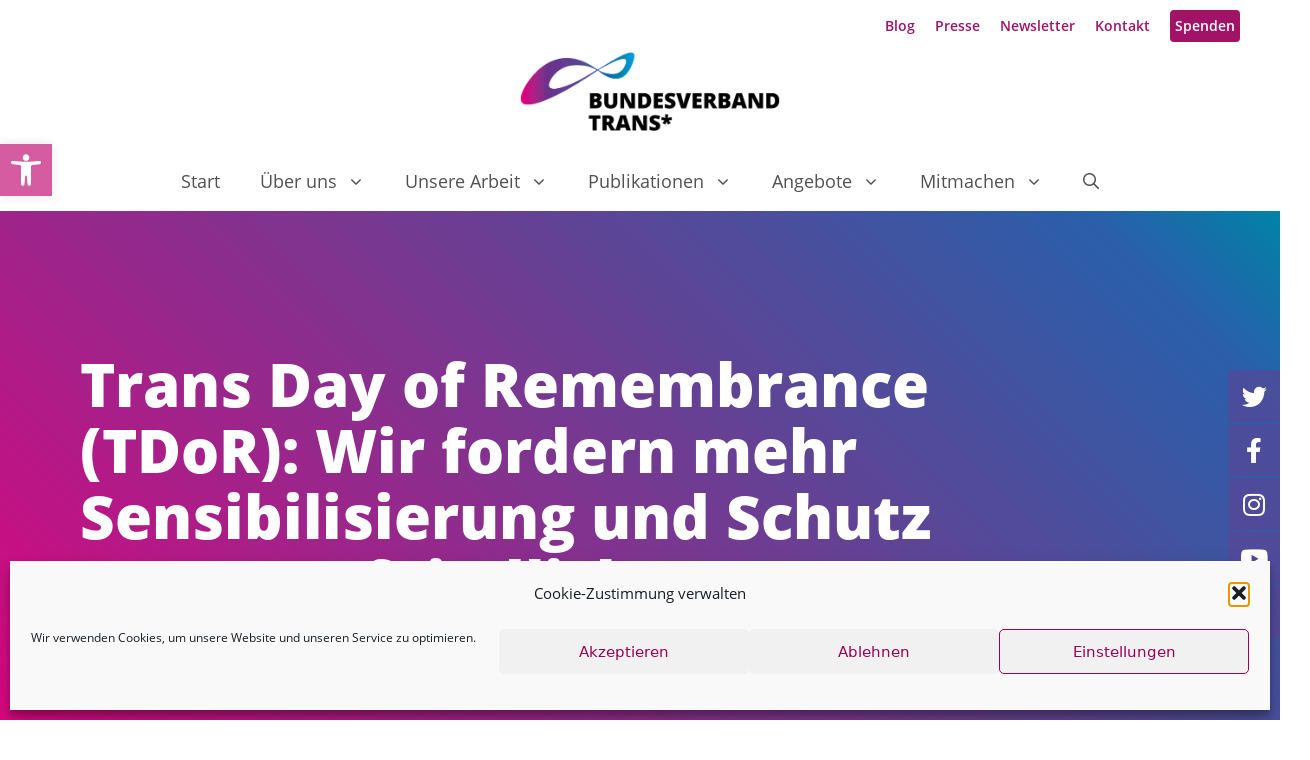

--- FILE ---
content_type: text/html; charset=UTF-8
request_url: https://www.dev.bundesverband-trans.de/trans-day-of-remembrance-tdor-wir-fordern-mehr-sensibilisierung-und-schutz-vor-transfeindlichen-straftaten/
body_size: 30781
content:
<!DOCTYPE html>
<html lang="de">
<head>
	<meta charset="UTF-8">
	<meta name='robots' content='noindex, nofollow' />
<script>
window.koko_analytics = {"url":"https:\/\/www.dev.bundesverband-trans.de\/koko-analytics-collect.php","site_url":"https:\/\/www.dev.bundesverband-trans.de","post_id":7151,"path":"\/trans-day-of-remembrance-tdor-wir-fordern-mehr-sensibilisierung-und-schutz-vor-transfeindlichen-straftaten\/","method":"none","use_cookie":false};
</script>
<meta name="dlm-version" content="5.1.6"><meta name="viewport" content="width=device-width, initial-scale=1">
	<title>Trans Day of Remembrance (TDoR): Wir fordern mehr Sensibilisierung und Schutz vor transfeindlichen Straftaten! &#183; Bundesverband Trans*</title>
	<meta property="og:locale" content="de_DE" />
	<meta property="og:type" content="article" />
	<meta property="og:title" content="Trans Day of Remembrance (TDoR): Wir fordern mehr Sensibilisierung und Schutz vor transfeindlichen Straftaten! &#183; Bundesverband Trans*" />
	<meta property="og:description" content="Berlin, am 19. November 2018 &#8211; Zum morgigen internationalen Gedenktag Trans Day of Remembrance (TDoR) erklärt Julia Monro vom Vorstand der Bundesvereinigung Trans* e.V. (BVT*), warum wir ein Umdenken in der Strafverfolgung fordern: „Laut Statistik von Transgender Europe wurden von 2008 bis Oktober 2018 weltweit 2.982 trans* Menschen ermordet. Aufgrund der mangelhaften statistischen Erfassung wird ... Weiterlesen" />
	<meta property="og:url" content="https://www.dev.bundesverband-trans.de/trans-day-of-remembrance-tdor-wir-fordern-mehr-sensibilisierung-und-schutz-vor-transfeindlichen-straftaten/" />
	<meta property="og:site_name" content="Bundesverband Trans*" />
	<meta property="article:publisher" content="https://www.facebook.com/BundesverbandTrans" />
	<meta property="article:published_time" content="2018-11-19T10:52:45+00:00" />
	<meta property="article:modified_time" content="2021-10-17T07:38:20+00:00" />
	<meta property="og:image" content="https://www.dev.bundesverband-trans.de/wp-content/uploads/2018/11/Transgender-day-of-Remembrance-20181.png" />
	<meta property="og:image:width" content="800" />
	<meta property="og:image:height" content="800" />
	<meta property="og:image:type" content="image/png" />
	<meta name="author" content="wws_bvt" />
	<meta name="twitter:card" content="summary_large_image" />
	<meta name="twitter:creator" content="@bv_trans" />
	<meta name="twitter:site" content="@bv_trans" />
	<script type="application/ld+json" class="yoast-schema-graph">{"@context":"https://schema.org","@graph":[{"@type":"Article","@id":"https://www.dev.bundesverband-trans.de/trans-day-of-remembrance-tdor-wir-fordern-mehr-sensibilisierung-und-schutz-vor-transfeindlichen-straftaten/#article","isPartOf":{"@id":"https://www.dev.bundesverband-trans.de/trans-day-of-remembrance-tdor-wir-fordern-mehr-sensibilisierung-und-schutz-vor-transfeindlichen-straftaten/"},"author":{"name":"wws_bvt","@id":"https://www.dev.bundesverband-trans.de/#/schema/person/2e17103ed8ab6b959a91b1cc5f52c9af"},"headline":"Trans Day of Remembrance (TDoR): Wir fordern mehr Sensibilisierung und Schutz vor transfeindlichen Straftaten!","datePublished":"2018-11-19T10:52:45+00:00","dateModified":"2021-10-17T07:38:20+00:00","mainEntityOfPage":{"@id":"https://www.dev.bundesverband-trans.de/trans-day-of-remembrance-tdor-wir-fordern-mehr-sensibilisierung-und-schutz-vor-transfeindlichen-straftaten/"},"wordCount":586,"publisher":{"@id":"https://www.dev.bundesverband-trans.de/#organization"},"image":{"@id":"https://www.dev.bundesverband-trans.de/trans-day-of-remembrance-tdor-wir-fordern-mehr-sensibilisierung-und-schutz-vor-transfeindlichen-straftaten/#primaryimage"},"thumbnailUrl":"https://www.dev.bundesverband-trans.de/wp-content/uploads/2018/11/Transgender-day-of-Remembrance-20181.png","articleSection":["Presseerklärung"],"inLanguage":"de"},{"@type":"WebPage","@id":"https://www.dev.bundesverband-trans.de/trans-day-of-remembrance-tdor-wir-fordern-mehr-sensibilisierung-und-schutz-vor-transfeindlichen-straftaten/","url":"https://www.dev.bundesverband-trans.de/trans-day-of-remembrance-tdor-wir-fordern-mehr-sensibilisierung-und-schutz-vor-transfeindlichen-straftaten/","name":"Trans Day of Remembrance (TDoR): Wir fordern mehr Sensibilisierung und Schutz vor transfeindlichen Straftaten! &#183; Bundesverband Trans*","isPartOf":{"@id":"https://www.dev.bundesverband-trans.de/#website"},"primaryImageOfPage":{"@id":"https://www.dev.bundesverband-trans.de/trans-day-of-remembrance-tdor-wir-fordern-mehr-sensibilisierung-und-schutz-vor-transfeindlichen-straftaten/#primaryimage"},"image":{"@id":"https://www.dev.bundesverband-trans.de/trans-day-of-remembrance-tdor-wir-fordern-mehr-sensibilisierung-und-schutz-vor-transfeindlichen-straftaten/#primaryimage"},"thumbnailUrl":"https://www.dev.bundesverband-trans.de/wp-content/uploads/2018/11/Transgender-day-of-Remembrance-20181.png","datePublished":"2018-11-19T10:52:45+00:00","dateModified":"2021-10-17T07:38:20+00:00","breadcrumb":{"@id":"https://www.dev.bundesverband-trans.de/trans-day-of-remembrance-tdor-wir-fordern-mehr-sensibilisierung-und-schutz-vor-transfeindlichen-straftaten/#breadcrumb"},"inLanguage":"de","potentialAction":[{"@type":"ReadAction","target":["https://www.dev.bundesverband-trans.de/trans-day-of-remembrance-tdor-wir-fordern-mehr-sensibilisierung-und-schutz-vor-transfeindlichen-straftaten/"]}]},{"@type":"ImageObject","inLanguage":"de","@id":"https://www.dev.bundesverband-trans.de/trans-day-of-remembrance-tdor-wir-fordern-mehr-sensibilisierung-und-schutz-vor-transfeindlichen-straftaten/#primaryimage","url":"https://www.dev.bundesverband-trans.de/wp-content/uploads/2018/11/Transgender-day-of-Remembrance-20181.png","contentUrl":"https://www.dev.bundesverband-trans.de/wp-content/uploads/2018/11/Transgender-day-of-Remembrance-20181.png","width":800,"height":800},{"@type":"BreadcrumbList","@id":"https://www.dev.bundesverband-trans.de/trans-day-of-remembrance-tdor-wir-fordern-mehr-sensibilisierung-und-schutz-vor-transfeindlichen-straftaten/#breadcrumb","itemListElement":[{"@type":"ListItem","position":1,"name":"Start","item":"https://www.dev.bundesverband-trans.de/"},{"@type":"ListItem","position":2,"name":"Blog","item":"https://www.dev.bundesverband-trans.de/blog/"},{"@type":"ListItem","position":3,"name":"Trans Day of Remembrance (TDoR): Wir fordern mehr Sensibilisierung und Schutz vor transfeindlichen Straftaten!"}]},{"@type":"WebSite","@id":"https://www.dev.bundesverband-trans.de/#website","url":"https://www.dev.bundesverband-trans.de/","name":"Bundesverband Trans*","description":"Für geschlechtliche Selbstbestimmung und Vielfalt!","publisher":{"@id":"https://www.dev.bundesverband-trans.de/#organization"},"potentialAction":[{"@type":"SearchAction","target":{"@type":"EntryPoint","urlTemplate":"https://www.dev.bundesverband-trans.de/?s={search_term_string}"},"query-input":{"@type":"PropertyValueSpecification","valueRequired":true,"valueName":"search_term_string"}}],"inLanguage":"de"},{"@type":"Organization","@id":"https://www.dev.bundesverband-trans.de/#organization","name":"Bundesverband Trans*","url":"https://www.dev.bundesverband-trans.de/","logo":{"@type":"ImageObject","inLanguage":"de","@id":"https://www.dev.bundesverband-trans.de/#/schema/logo/image/","url":"https://www.dev.bundesverband-trans.de/wp-content/uploads/2021/10/bvt-logo.png","contentUrl":"https://www.dev.bundesverband-trans.de/wp-content/uploads/2021/10/bvt-logo.png","width":600,"height":183,"caption":"Bundesverband Trans*"},"image":{"@id":"https://www.dev.bundesverband-trans.de/#/schema/logo/image/"},"sameAs":["https://www.facebook.com/BundesverbandTrans","https://x.com/bv_trans","https://www.instagram.com/bv_trans/","https://www.youtube.com/channel/UCKhlUJ7bxVe1YhHDgjDn4Bw"]},{"@type":"Person","@id":"https://www.dev.bundesverband-trans.de/#/schema/person/2e17103ed8ab6b959a91b1cc5f52c9af","name":"wws_bvt","sameAs":["http://wws.uber.space/bvt"]}]}</script>


<link rel="alternate" type="application/rss+xml" title="Bundesverband Trans* &raquo; Feed" href="https://www.dev.bundesverband-trans.de/feed/" />
<link rel="alternate" type="application/rss+xml" title="Bundesverband Trans* &raquo; Kommentar-Feed" href="https://www.dev.bundesverband-trans.de/comments/feed/" />
<link rel="alternate" type="application/rss+xml" title="Bundesverband Trans* &raquo; Trans Day of Remembrance (TDoR): Wir fordern mehr Sensibilisierung und Schutz vor transfeindlichen Straftaten!-Kommentar-Feed" href="https://www.dev.bundesverband-trans.de/trans-day-of-remembrance-tdor-wir-fordern-mehr-sensibilisierung-und-schutz-vor-transfeindlichen-straftaten/feed/" />
<link rel="alternate" title="oEmbed (JSON)" type="application/json+oembed" href="https://www.dev.bundesverband-trans.de/wp-json/oembed/1.0/embed?url=https%3A%2F%2Fwww.dev.bundesverband-trans.de%2Ftrans-day-of-remembrance-tdor-wir-fordern-mehr-sensibilisierung-und-schutz-vor-transfeindlichen-straftaten%2F" />
<link rel="alternate" title="oEmbed (XML)" type="text/xml+oembed" href="https://www.dev.bundesverband-trans.de/wp-json/oembed/1.0/embed?url=https%3A%2F%2Fwww.dev.bundesverband-trans.de%2Ftrans-day-of-remembrance-tdor-wir-fordern-mehr-sensibilisierung-und-schutz-vor-transfeindlichen-straftaten%2F&#038;format=xml" />
<style id='wp-img-auto-sizes-contain-inline-css'>
img:is([sizes=auto i],[sizes^="auto," i]){contain-intrinsic-size:3000px 1500px}
/*# sourceURL=wp-img-auto-sizes-contain-inline-css */
</style>
<style id='wp-block-library-inline-css'>
:root{--wp-block-synced-color:#7a00df;--wp-block-synced-color--rgb:122,0,223;--wp-bound-block-color:var(--wp-block-synced-color);--wp-editor-canvas-background:#ddd;--wp-admin-theme-color:#007cba;--wp-admin-theme-color--rgb:0,124,186;--wp-admin-theme-color-darker-10:#006ba1;--wp-admin-theme-color-darker-10--rgb:0,107,160.5;--wp-admin-theme-color-darker-20:#005a87;--wp-admin-theme-color-darker-20--rgb:0,90,135;--wp-admin-border-width-focus:2px}@media (min-resolution:192dpi){:root{--wp-admin-border-width-focus:1.5px}}.wp-element-button{cursor:pointer}:root .has-very-light-gray-background-color{background-color:#eee}:root .has-very-dark-gray-background-color{background-color:#313131}:root .has-very-light-gray-color{color:#eee}:root .has-very-dark-gray-color{color:#313131}:root .has-vivid-green-cyan-to-vivid-cyan-blue-gradient-background{background:linear-gradient(135deg,#00d084,#0693e3)}:root .has-purple-crush-gradient-background{background:linear-gradient(135deg,#34e2e4,#4721fb 50%,#ab1dfe)}:root .has-hazy-dawn-gradient-background{background:linear-gradient(135deg,#faaca8,#dad0ec)}:root .has-subdued-olive-gradient-background{background:linear-gradient(135deg,#fafae1,#67a671)}:root .has-atomic-cream-gradient-background{background:linear-gradient(135deg,#fdd79a,#004a59)}:root .has-nightshade-gradient-background{background:linear-gradient(135deg,#330968,#31cdcf)}:root .has-midnight-gradient-background{background:linear-gradient(135deg,#020381,#2874fc)}:root{--wp--preset--font-size--normal:16px;--wp--preset--font-size--huge:42px}.has-regular-font-size{font-size:1em}.has-larger-font-size{font-size:2.625em}.has-normal-font-size{font-size:var(--wp--preset--font-size--normal)}.has-huge-font-size{font-size:var(--wp--preset--font-size--huge)}.has-text-align-center{text-align:center}.has-text-align-left{text-align:left}.has-text-align-right{text-align:right}.has-fit-text{white-space:nowrap!important}#end-resizable-editor-section{display:none}.aligncenter{clear:both}.items-justified-left{justify-content:flex-start}.items-justified-center{justify-content:center}.items-justified-right{justify-content:flex-end}.items-justified-space-between{justify-content:space-between}.screen-reader-text{border:0;clip-path:inset(50%);height:1px;margin:-1px;overflow:hidden;padding:0;position:absolute;width:1px;word-wrap:normal!important}.screen-reader-text:focus{background-color:#ddd;clip-path:none;color:#444;display:block;font-size:1em;height:auto;left:5px;line-height:normal;padding:15px 23px 14px;text-decoration:none;top:5px;width:auto;z-index:100000}html :where(.has-border-color){border-style:solid}html :where([style*=border-top-color]){border-top-style:solid}html :where([style*=border-right-color]){border-right-style:solid}html :where([style*=border-bottom-color]){border-bottom-style:solid}html :where([style*=border-left-color]){border-left-style:solid}html :where([style*=border-width]){border-style:solid}html :where([style*=border-top-width]){border-top-style:solid}html :where([style*=border-right-width]){border-right-style:solid}html :where([style*=border-bottom-width]){border-bottom-style:solid}html :where([style*=border-left-width]){border-left-style:solid}html :where(img[class*=wp-image-]){height:auto;max-width:100%}:where(figure){margin:0 0 1em}html :where(.is-position-sticky){--wp-admin--admin-bar--position-offset:var(--wp-admin--admin-bar--height,0px)}@media screen and (max-width:600px){html :where(.is-position-sticky){--wp-admin--admin-bar--position-offset:0px}}

/*# sourceURL=wp-block-library-inline-css */
</style><style id='wp-block-archives-inline-css'>
.wp-block-archives{box-sizing:border-box}.wp-block-archives-dropdown label{display:block}
/*# sourceURL=https://www.dev.bundesverband-trans.de/wp-includes/blocks/archives/style.min.css */
</style>
<style id='wp-block-categories-inline-css'>
.wp-block-categories{box-sizing:border-box}.wp-block-categories.alignleft{margin-right:2em}.wp-block-categories.alignright{margin-left:2em}.wp-block-categories.wp-block-categories-dropdown.aligncenter{text-align:center}.wp-block-categories .wp-block-categories__label{display:block;width:100%}
/*# sourceURL=https://www.dev.bundesverband-trans.de/wp-includes/blocks/categories/style.min.css */
</style>
<style id='wp-block-heading-inline-css'>
h1:where(.wp-block-heading).has-background,h2:where(.wp-block-heading).has-background,h3:where(.wp-block-heading).has-background,h4:where(.wp-block-heading).has-background,h5:where(.wp-block-heading).has-background,h6:where(.wp-block-heading).has-background{padding:1.25em 2.375em}h1.has-text-align-left[style*=writing-mode]:where([style*=vertical-lr]),h1.has-text-align-right[style*=writing-mode]:where([style*=vertical-rl]),h2.has-text-align-left[style*=writing-mode]:where([style*=vertical-lr]),h2.has-text-align-right[style*=writing-mode]:where([style*=vertical-rl]),h3.has-text-align-left[style*=writing-mode]:where([style*=vertical-lr]),h3.has-text-align-right[style*=writing-mode]:where([style*=vertical-rl]),h4.has-text-align-left[style*=writing-mode]:where([style*=vertical-lr]),h4.has-text-align-right[style*=writing-mode]:where([style*=vertical-rl]),h5.has-text-align-left[style*=writing-mode]:where([style*=vertical-lr]),h5.has-text-align-right[style*=writing-mode]:where([style*=vertical-rl]),h6.has-text-align-left[style*=writing-mode]:where([style*=vertical-lr]),h6.has-text-align-right[style*=writing-mode]:where([style*=vertical-rl]){rotate:180deg}
/*# sourceURL=https://www.dev.bundesverband-trans.de/wp-includes/blocks/heading/style.min.css */
</style>
<style id='wp-block-tag-cloud-inline-css'>
.wp-block-tag-cloud{box-sizing:border-box}.wp-block-tag-cloud.aligncenter{justify-content:center;text-align:center}.wp-block-tag-cloud a{display:inline-block;margin-right:5px}.wp-block-tag-cloud span{display:inline-block;margin-left:5px;text-decoration:none}:root :where(.wp-block-tag-cloud.is-style-outline){display:flex;flex-wrap:wrap;gap:1ch}:root :where(.wp-block-tag-cloud.is-style-outline a){border:1px solid;font-size:unset!important;margin-right:0;padding:1ch 2ch;text-decoration:none!important}
/*# sourceURL=https://www.dev.bundesverband-trans.de/wp-includes/blocks/tag-cloud/style.min.css */
</style>
<style id='wp-block-paragraph-inline-css'>
.is-small-text{font-size:.875em}.is-regular-text{font-size:1em}.is-large-text{font-size:2.25em}.is-larger-text{font-size:3em}.has-drop-cap:not(:focus):first-letter{float:left;font-size:8.4em;font-style:normal;font-weight:100;line-height:.68;margin:.05em .1em 0 0;text-transform:uppercase}body.rtl .has-drop-cap:not(:focus):first-letter{float:none;margin-left:.1em}p.has-drop-cap.has-background{overflow:hidden}:root :where(p.has-background){padding:1.25em 2.375em}:where(p.has-text-color:not(.has-link-color)) a{color:inherit}p.has-text-align-left[style*="writing-mode:vertical-lr"],p.has-text-align-right[style*="writing-mode:vertical-rl"]{rotate:180deg}
/*# sourceURL=https://www.dev.bundesverband-trans.de/wp-includes/blocks/paragraph/style.min.css */
</style>
<style id='global-styles-inline-css'>
:root{--wp--preset--aspect-ratio--square: 1;--wp--preset--aspect-ratio--4-3: 4/3;--wp--preset--aspect-ratio--3-4: 3/4;--wp--preset--aspect-ratio--3-2: 3/2;--wp--preset--aspect-ratio--2-3: 2/3;--wp--preset--aspect-ratio--16-9: 16/9;--wp--preset--aspect-ratio--9-16: 9/16;--wp--preset--color--black: #000000;--wp--preset--color--cyan-bluish-gray: #abb8c3;--wp--preset--color--white: #ffffff;--wp--preset--color--pale-pink: #f78da7;--wp--preset--color--vivid-red: #cf2e2e;--wp--preset--color--luminous-vivid-orange: #ff6900;--wp--preset--color--luminous-vivid-amber: #fcb900;--wp--preset--color--light-green-cyan: #7bdcb5;--wp--preset--color--vivid-green-cyan: #00d084;--wp--preset--color--pale-cyan-blue: #8ed1fc;--wp--preset--color--vivid-cyan-blue: #0693e3;--wp--preset--color--vivid-purple: #9b51e0;--wp--preset--color--contrast: var(--contrast);--wp--preset--color--contrast-2: var(--contrast-2);--wp--preset--color--contrast-3: var(--contrast-3);--wp--preset--color--base: var(--base);--wp--preset--color--base-2: var(--base-2);--wp--preset--color--base-3: var(--base-3);--wp--preset--color--accent: var(--accent);--wp--preset--gradient--vivid-cyan-blue-to-vivid-purple: linear-gradient(135deg,rgb(6,147,227) 0%,rgb(155,81,224) 100%);--wp--preset--gradient--light-green-cyan-to-vivid-green-cyan: linear-gradient(135deg,rgb(122,220,180) 0%,rgb(0,208,130) 100%);--wp--preset--gradient--luminous-vivid-amber-to-luminous-vivid-orange: linear-gradient(135deg,rgb(252,185,0) 0%,rgb(255,105,0) 100%);--wp--preset--gradient--luminous-vivid-orange-to-vivid-red: linear-gradient(135deg,rgb(255,105,0) 0%,rgb(207,46,46) 100%);--wp--preset--gradient--very-light-gray-to-cyan-bluish-gray: linear-gradient(135deg,rgb(238,238,238) 0%,rgb(169,184,195) 100%);--wp--preset--gradient--cool-to-warm-spectrum: linear-gradient(135deg,rgb(74,234,220) 0%,rgb(151,120,209) 20%,rgb(207,42,186) 40%,rgb(238,44,130) 60%,rgb(251,105,98) 80%,rgb(254,248,76) 100%);--wp--preset--gradient--blush-light-purple: linear-gradient(135deg,rgb(255,206,236) 0%,rgb(152,150,240) 100%);--wp--preset--gradient--blush-bordeaux: linear-gradient(135deg,rgb(254,205,165) 0%,rgb(254,45,45) 50%,rgb(107,0,62) 100%);--wp--preset--gradient--luminous-dusk: linear-gradient(135deg,rgb(255,203,112) 0%,rgb(199,81,192) 50%,rgb(65,88,208) 100%);--wp--preset--gradient--pale-ocean: linear-gradient(135deg,rgb(255,245,203) 0%,rgb(182,227,212) 50%,rgb(51,167,181) 100%);--wp--preset--gradient--electric-grass: linear-gradient(135deg,rgb(202,248,128) 0%,rgb(113,206,126) 100%);--wp--preset--gradient--midnight: linear-gradient(135deg,rgb(2,3,129) 0%,rgb(40,116,252) 100%);--wp--preset--font-size--small: 13px;--wp--preset--font-size--medium: 20px;--wp--preset--font-size--large: 36px;--wp--preset--font-size--x-large: 42px;--wp--preset--spacing--20: 0.44rem;--wp--preset--spacing--30: 0.67rem;--wp--preset--spacing--40: 1rem;--wp--preset--spacing--50: 1.5rem;--wp--preset--spacing--60: 2.25rem;--wp--preset--spacing--70: 3.38rem;--wp--preset--spacing--80: 5.06rem;--wp--preset--shadow--natural: 6px 6px 9px rgba(0, 0, 0, 0.2);--wp--preset--shadow--deep: 12px 12px 50px rgba(0, 0, 0, 0.4);--wp--preset--shadow--sharp: 6px 6px 0px rgba(0, 0, 0, 0.2);--wp--preset--shadow--outlined: 6px 6px 0px -3px rgb(255, 255, 255), 6px 6px rgb(0, 0, 0);--wp--preset--shadow--crisp: 6px 6px 0px rgb(0, 0, 0);}:where(.is-layout-flex){gap: 0.5em;}:where(.is-layout-grid){gap: 0.5em;}body .is-layout-flex{display: flex;}.is-layout-flex{flex-wrap: wrap;align-items: center;}.is-layout-flex > :is(*, div){margin: 0;}body .is-layout-grid{display: grid;}.is-layout-grid > :is(*, div){margin: 0;}:where(.wp-block-columns.is-layout-flex){gap: 2em;}:where(.wp-block-columns.is-layout-grid){gap: 2em;}:where(.wp-block-post-template.is-layout-flex){gap: 1.25em;}:where(.wp-block-post-template.is-layout-grid){gap: 1.25em;}.has-black-color{color: var(--wp--preset--color--black) !important;}.has-cyan-bluish-gray-color{color: var(--wp--preset--color--cyan-bluish-gray) !important;}.has-white-color{color: var(--wp--preset--color--white) !important;}.has-pale-pink-color{color: var(--wp--preset--color--pale-pink) !important;}.has-vivid-red-color{color: var(--wp--preset--color--vivid-red) !important;}.has-luminous-vivid-orange-color{color: var(--wp--preset--color--luminous-vivid-orange) !important;}.has-luminous-vivid-amber-color{color: var(--wp--preset--color--luminous-vivid-amber) !important;}.has-light-green-cyan-color{color: var(--wp--preset--color--light-green-cyan) !important;}.has-vivid-green-cyan-color{color: var(--wp--preset--color--vivid-green-cyan) !important;}.has-pale-cyan-blue-color{color: var(--wp--preset--color--pale-cyan-blue) !important;}.has-vivid-cyan-blue-color{color: var(--wp--preset--color--vivid-cyan-blue) !important;}.has-vivid-purple-color{color: var(--wp--preset--color--vivid-purple) !important;}.has-black-background-color{background-color: var(--wp--preset--color--black) !important;}.has-cyan-bluish-gray-background-color{background-color: var(--wp--preset--color--cyan-bluish-gray) !important;}.has-white-background-color{background-color: var(--wp--preset--color--white) !important;}.has-pale-pink-background-color{background-color: var(--wp--preset--color--pale-pink) !important;}.has-vivid-red-background-color{background-color: var(--wp--preset--color--vivid-red) !important;}.has-luminous-vivid-orange-background-color{background-color: var(--wp--preset--color--luminous-vivid-orange) !important;}.has-luminous-vivid-amber-background-color{background-color: var(--wp--preset--color--luminous-vivid-amber) !important;}.has-light-green-cyan-background-color{background-color: var(--wp--preset--color--light-green-cyan) !important;}.has-vivid-green-cyan-background-color{background-color: var(--wp--preset--color--vivid-green-cyan) !important;}.has-pale-cyan-blue-background-color{background-color: var(--wp--preset--color--pale-cyan-blue) !important;}.has-vivid-cyan-blue-background-color{background-color: var(--wp--preset--color--vivid-cyan-blue) !important;}.has-vivid-purple-background-color{background-color: var(--wp--preset--color--vivid-purple) !important;}.has-black-border-color{border-color: var(--wp--preset--color--black) !important;}.has-cyan-bluish-gray-border-color{border-color: var(--wp--preset--color--cyan-bluish-gray) !important;}.has-white-border-color{border-color: var(--wp--preset--color--white) !important;}.has-pale-pink-border-color{border-color: var(--wp--preset--color--pale-pink) !important;}.has-vivid-red-border-color{border-color: var(--wp--preset--color--vivid-red) !important;}.has-luminous-vivid-orange-border-color{border-color: var(--wp--preset--color--luminous-vivid-orange) !important;}.has-luminous-vivid-amber-border-color{border-color: var(--wp--preset--color--luminous-vivid-amber) !important;}.has-light-green-cyan-border-color{border-color: var(--wp--preset--color--light-green-cyan) !important;}.has-vivid-green-cyan-border-color{border-color: var(--wp--preset--color--vivid-green-cyan) !important;}.has-pale-cyan-blue-border-color{border-color: var(--wp--preset--color--pale-cyan-blue) !important;}.has-vivid-cyan-blue-border-color{border-color: var(--wp--preset--color--vivid-cyan-blue) !important;}.has-vivid-purple-border-color{border-color: var(--wp--preset--color--vivid-purple) !important;}.has-vivid-cyan-blue-to-vivid-purple-gradient-background{background: var(--wp--preset--gradient--vivid-cyan-blue-to-vivid-purple) !important;}.has-light-green-cyan-to-vivid-green-cyan-gradient-background{background: var(--wp--preset--gradient--light-green-cyan-to-vivid-green-cyan) !important;}.has-luminous-vivid-amber-to-luminous-vivid-orange-gradient-background{background: var(--wp--preset--gradient--luminous-vivid-amber-to-luminous-vivid-orange) !important;}.has-luminous-vivid-orange-to-vivid-red-gradient-background{background: var(--wp--preset--gradient--luminous-vivid-orange-to-vivid-red) !important;}.has-very-light-gray-to-cyan-bluish-gray-gradient-background{background: var(--wp--preset--gradient--very-light-gray-to-cyan-bluish-gray) !important;}.has-cool-to-warm-spectrum-gradient-background{background: var(--wp--preset--gradient--cool-to-warm-spectrum) !important;}.has-blush-light-purple-gradient-background{background: var(--wp--preset--gradient--blush-light-purple) !important;}.has-blush-bordeaux-gradient-background{background: var(--wp--preset--gradient--blush-bordeaux) !important;}.has-luminous-dusk-gradient-background{background: var(--wp--preset--gradient--luminous-dusk) !important;}.has-pale-ocean-gradient-background{background: var(--wp--preset--gradient--pale-ocean) !important;}.has-electric-grass-gradient-background{background: var(--wp--preset--gradient--electric-grass) !important;}.has-midnight-gradient-background{background: var(--wp--preset--gradient--midnight) !important;}.has-small-font-size{font-size: var(--wp--preset--font-size--small) !important;}.has-medium-font-size{font-size: var(--wp--preset--font-size--medium) !important;}.has-large-font-size{font-size: var(--wp--preset--font-size--large) !important;}.has-x-large-font-size{font-size: var(--wp--preset--font-size--x-large) !important;}
/*# sourceURL=global-styles-inline-css */
</style>

<style id='classic-theme-styles-inline-css'>
/*! This file is auto-generated */
.wp-block-button__link{color:#fff;background-color:#32373c;border-radius:9999px;box-shadow:none;text-decoration:none;padding:calc(.667em + 2px) calc(1.333em + 2px);font-size:1.125em}.wp-block-file__button{background:#32373c;color:#fff;text-decoration:none}
/*# sourceURL=/wp-includes/css/classic-themes.min.css */
</style>
<link rel='stylesheet' id='contact-form-7-css' href='https://www.dev.bundesverband-trans.de/wp-content/plugins/contact-form-7/includes/css/styles.css?ver=6.1.4' media='all' />
<link rel='stylesheet' id='cmplz-general-css' href='https://www.dev.bundesverband-trans.de/wp-content/plugins/complianz-gdpr/assets/css/cookieblocker.min.css?ver=1766003173' media='all' />
<link rel='stylesheet' id='pojo-a11y-css' href='https://www.dev.bundesverband-trans.de/wp-content/plugins/pojo-accessibility/modules/legacy/assets/css/style.min.css?ver=1.0.0' media='all' />
<link rel='stylesheet' id='generate-widget-areas-css' href='https://www.dev.bundesverband-trans.de/wp-content/themes/generatepress/assets/css/components/widget-areas.min.css?ver=3.3.1' media='all' />
<link rel='stylesheet' id='generate-style-css' href='https://www.dev.bundesverband-trans.de/wp-content/themes/generatepress/assets/css/main.min.css?ver=3.3.1' media='all' />
<style id='generate-style-inline-css'>
body{background-color:#ffffff;color:#222222;}a{color:#1e73be;}a:hover, a:focus, a:active{color:#000000;}.grid-container{max-width:1440px;}.wp-block-group__inner-container{max-width:1440px;margin-left:auto;margin-right:auto;}.site-header .header-image{width:320px;}.generate-back-to-top{font-size:20px;border-radius:3px;position:fixed;bottom:30px;right:30px;line-height:40px;width:40px;text-align:center;z-index:10;transition:opacity 300ms ease-in-out;opacity:0.1;transform:translateY(1000px);}.generate-back-to-top__show{opacity:1;transform:translateY(0);}.navigation-search{position:absolute;left:-99999px;pointer-events:none;visibility:hidden;z-index:20;width:100%;top:0;transition:opacity 100ms ease-in-out;opacity:0;}.navigation-search.nav-search-active{left:0;right:0;pointer-events:auto;visibility:visible;opacity:1;}.navigation-search input[type="search"]{outline:0;border:0;vertical-align:bottom;line-height:1;opacity:0.9;width:100%;z-index:20;border-radius:0;-webkit-appearance:none;height:60px;}.navigation-search input::-ms-clear{display:none;width:0;height:0;}.navigation-search input::-ms-reveal{display:none;width:0;height:0;}.navigation-search input::-webkit-search-decoration, .navigation-search input::-webkit-search-cancel-button, .navigation-search input::-webkit-search-results-button, .navigation-search input::-webkit-search-results-decoration{display:none;}.gen-sidebar-nav .navigation-search{top:auto;bottom:0;}:root{--contrast:#222222;--contrast-2:#575760;--contrast-3:#b2b2be;--base:#f0f0f0;--base-2:#f7f8f9;--base-3:#ffffff;--accent:#1e73be;}:root .has-contrast-color{color:var(--contrast);}:root .has-contrast-background-color{background-color:var(--contrast);}:root .has-contrast-2-color{color:var(--contrast-2);}:root .has-contrast-2-background-color{background-color:var(--contrast-2);}:root .has-contrast-3-color{color:var(--contrast-3);}:root .has-contrast-3-background-color{background-color:var(--contrast-3);}:root .has-base-color{color:var(--base);}:root .has-base-background-color{background-color:var(--base);}:root .has-base-2-color{color:var(--base-2);}:root .has-base-2-background-color{background-color:var(--base-2);}:root .has-base-3-color{color:var(--base-3);}:root .has-base-3-background-color{background-color:var(--base-3);}:root .has-accent-color{color:var(--accent);}:root .has-accent-background-color{background-color:var(--accent);}body, button, input, select, textarea{font-family:-apple-system, system-ui, BlinkMacSystemFont, "Segoe UI", Helvetica, Arial, sans-serif, "Apple Color Emoji", "Segoe UI Emoji", "Segoe UI Symbol";font-size:20px;}body{line-height:1.8;}.entry-content > [class*="wp-block-"]:not(:last-child):not(.wp-block-heading){margin-bottom:1.5em;}.top-bar{font-size:14px;}.main-navigation a, .menu-toggle{font-size:18px;}.main-navigation .menu-bar-items{font-size:18px;}.main-navigation .main-nav ul ul li a{font-size:15px;}.sidebar .widget, .footer-widgets .widget{font-size:17px;}h1{font-weight:900;font-size:60px;margin-bottom:50px;}h2{font-weight:500;font-size:50px;margin-bottom:26px;}@media (max-width:768px){h1{font-size:31px;}h2{font-size:27px;}h3{font-size:24px;}h4{font-size:22px;}h5{font-size:19px;}}.top-bar{background-color:#636363;color:#ffffff;}.top-bar a{color:#ffffff;}.top-bar a:hover{color:#303030;}.site-header{background-color:#ffffff;}.main-title a,.main-title a:hover{color:#515151;}.site-description{color:#757575;}.mobile-menu-control-wrapper .menu-toggle,.mobile-menu-control-wrapper .menu-toggle:hover,.mobile-menu-control-wrapper .menu-toggle:focus,.has-inline-mobile-toggle #site-navigation.toggled{background-color:rgba(0, 0, 0, 0.02);}.main-navigation,.main-navigation ul ul{background-color:#ffffff;}.main-navigation .main-nav ul li a, .main-navigation .menu-toggle, .main-navigation .menu-bar-items{color:#515151;}.main-navigation .main-nav ul li:not([class*="current-menu-"]):hover > a, .main-navigation .main-nav ul li:not([class*="current-menu-"]):focus > a, .main-navigation .main-nav ul li.sfHover:not([class*="current-menu-"]) > a, .main-navigation .menu-bar-item:hover > a, .main-navigation .menu-bar-item.sfHover > a{color:#7a8896;background-color:#ffffff;}button.menu-toggle:hover,button.menu-toggle:focus{color:#515151;}.main-navigation .main-nav ul li[class*="current-menu-"] > a{color:#7a8896;background-color:#ffffff;}.navigation-search input[type="search"],.navigation-search input[type="search"]:active, .navigation-search input[type="search"]:focus, .main-navigation .main-nav ul li.search-item.active > a, .main-navigation .menu-bar-items .search-item.active > a{color:#7a8896;background-color:#ffffff;}.main-navigation ul ul{background-color:#eaeaea;}.main-navigation .main-nav ul ul li a{color:#515151;}.main-navigation .main-nav ul ul li:not([class*="current-menu-"]):hover > a,.main-navigation .main-nav ul ul li:not([class*="current-menu-"]):focus > a, .main-navigation .main-nav ul ul li.sfHover:not([class*="current-menu-"]) > a{color:#7a8896;background-color:#eaeaea;}.main-navigation .main-nav ul ul li[class*="current-menu-"] > a{color:#7a8896;background-color:#eaeaea;}.separate-containers .inside-article, .separate-containers .comments-area, .separate-containers .page-header, .one-container .container, .separate-containers .paging-navigation, .inside-page-header{color:#37474f;background-color:#ffffff;}.entry-title a{color:#222222;}.entry-title a:hover{color:#55555e;}.entry-meta{color:#595959;}.sidebar .widget{background-color:#ffffff;}.footer-widgets{background-color:#4f4f4f;}.footer-widgets a{color:#f7f8f9;}.footer-widgets a:hover{color:#ffffff;}.footer-widgets .widget-title{color:#f7f8f9;}.site-info{color:#ffffff;background-color:#444444;}.site-info a{color:#ffffff;}.site-info a:hover{color:#d3d3d3;}.footer-bar .widget_nav_menu .current-menu-item a{color:#d3d3d3;}input[type="text"],input[type="email"],input[type="url"],input[type="password"],input[type="search"],input[type="tel"],input[type="number"],textarea,select{color:#666666;background-color:#fafafa;border-color:#cccccc;}input[type="text"]:focus,input[type="email"]:focus,input[type="url"]:focus,input[type="password"]:focus,input[type="search"]:focus,input[type="tel"]:focus,input[type="number"]:focus,textarea:focus,select:focus{color:#666666;background-color:#ffffff;border-color:#bfbfbf;}button,html input[type="button"],input[type="reset"],input[type="submit"],a.button,a.wp-block-button__link:not(.has-background){color:#ffffff;background-color:#55555e;}button:hover,html input[type="button"]:hover,input[type="reset"]:hover,input[type="submit"]:hover,a.button:hover,button:focus,html input[type="button"]:focus,input[type="reset"]:focus,input[type="submit"]:focus,a.button:focus,a.wp-block-button__link:not(.has-background):active,a.wp-block-button__link:not(.has-background):focus,a.wp-block-button__link:not(.has-background):hover{color:#ffffff;background-color:#3f4047;}a.generate-back-to-top{background-color:rgba( 0,0,0,0.4 );color:#ffffff;}a.generate-back-to-top:hover,a.generate-back-to-top:focus{background-color:rgba( 0,0,0,0.6 );color:#ffffff;}:root{--gp-search-modal-bg-color:var(--base-3);--gp-search-modal-text-color:var(--contrast);--gp-search-modal-overlay-bg-color:rgba(0,0,0,0.2);}@media (max-width: 940px){.main-navigation .menu-bar-item:hover > a, .main-navigation .menu-bar-item.sfHover > a{background:none;color:#515151;}}.nav-below-header .main-navigation .inside-navigation.grid-container, .nav-above-header .main-navigation .inside-navigation.grid-container{padding:0px 20px 0px 20px;}.site-main .wp-block-group__inner-container{padding:40px;}.separate-containers .paging-navigation{padding-top:20px;padding-bottom:20px;}.entry-content .alignwide, body:not(.no-sidebar) .entry-content .alignfull{margin-left:-40px;width:calc(100% + 80px);max-width:calc(100% + 80px);}.rtl .menu-item-has-children .dropdown-menu-toggle{padding-left:20px;}.rtl .main-navigation .main-nav ul li.menu-item-has-children > a{padding-right:20px;}@media (max-width:768px){.separate-containers .inside-article, .separate-containers .comments-area, .separate-containers .page-header, .separate-containers .paging-navigation, .one-container .site-content, .inside-page-header{padding:30px;}.site-main .wp-block-group__inner-container{padding:30px;}.inside-top-bar{padding-right:30px;padding-left:30px;}.inside-header{padding-right:30px;padding-left:30px;}.widget-area .widget{padding-top:30px;padding-right:30px;padding-bottom:30px;padding-left:30px;}.footer-widgets-container{padding-top:30px;padding-right:30px;padding-bottom:30px;padding-left:30px;}.inside-site-info{padding-right:30px;padding-left:30px;}.entry-content .alignwide, body:not(.no-sidebar) .entry-content .alignfull{margin-left:-30px;width:calc(100% + 60px);max-width:calc(100% + 60px);}.one-container .site-main .paging-navigation{margin-bottom:20px;}}/* End cached CSS */.is-right-sidebar{width:30%;}.is-left-sidebar{width:30%;}.site-content .content-area{width:70%;}@media (max-width: 940px){.main-navigation .menu-toggle,.sidebar-nav-mobile:not(#sticky-placeholder){display:block;}.main-navigation ul,.gen-sidebar-nav,.main-navigation:not(.slideout-navigation):not(.toggled) .main-nav > ul,.has-inline-mobile-toggle #site-navigation .inside-navigation > *:not(.navigation-search):not(.main-nav){display:none;}.nav-align-right .inside-navigation,.nav-align-center .inside-navigation{justify-content:space-between;}.has-inline-mobile-toggle .mobile-menu-control-wrapper{display:flex;flex-wrap:wrap;}.has-inline-mobile-toggle .inside-header{flex-direction:row;text-align:left;flex-wrap:wrap;}.has-inline-mobile-toggle .header-widget,.has-inline-mobile-toggle #site-navigation{flex-basis:100%;}.nav-float-left .has-inline-mobile-toggle #site-navigation{order:10;}}
.dynamic-author-image-rounded{border-radius:100%;}.dynamic-featured-image, .dynamic-author-image{vertical-align:middle;}.one-container.blog .dynamic-content-template:not(:last-child), .one-container.archive .dynamic-content-template:not(:last-child){padding-bottom:0px;}.dynamic-entry-excerpt > p:last-child{margin-bottom:0px;}
.main-navigation .main-nav ul li a,.menu-toggle,.main-navigation .menu-bar-item > a{transition: line-height 300ms ease}.sticky-enabled .gen-sidebar-nav.is_stuck .main-navigation {margin-bottom: 0px;}.sticky-enabled .gen-sidebar-nav.is_stuck {z-index: 500;}.sticky-enabled .main-navigation.is_stuck {box-shadow: 0 2px 2px -2px rgba(0, 0, 0, .2);}.navigation-stick:not(.gen-sidebar-nav) {left: 0;right: 0;width: 100% !important;}.both-sticky-menu .main-navigation:not(#mobile-header).toggled .main-nav > ul,.mobile-sticky-menu .main-navigation:not(#mobile-header).toggled .main-nav > ul,.mobile-header-sticky #mobile-header.toggled .main-nav > ul {position: absolute;left: 0;right: 0;z-index: 999;}@media (max-width: 940px){#sticky-placeholder{height:0;overflow:hidden;}.has-inline-mobile-toggle #site-navigation.toggled{margin-top:0;}.has-inline-mobile-menu #site-navigation.toggled .main-nav > ul{top:1.5em;}}.nav-float-right .navigation-stick {width: 100% !important;left: 0;}.nav-float-right .navigation-stick .navigation-branding {margin-right: auto;}.main-navigation.has-sticky-branding:not(.grid-container) .inside-navigation:not(.grid-container) .navigation-branding{margin-left: 10px;}.main-navigation.navigation-stick.has-sticky-branding .inside-navigation.grid-container{padding-left:40px;padding-right:40px;}@media (max-width:768px){.main-navigation.navigation-stick.has-sticky-branding .inside-navigation.grid-container{padding-left:0;padding-right:0;}}
h1.entry-title{font-weight:900;font-size:60px;}
.page-hero .inside-page-hero.grid-container{max-width:calc(1440px - 0px - 0px);}.inside-page-hero > *:last-child{margin-bottom:0px;}.page-hero time.updated{display:none;}
/*# sourceURL=generate-style-inline-css */
</style>
<link rel='stylesheet' id='generate-child-css' href='https://www.dev.bundesverband-trans.de/wp-content/themes/generatepress_child/style.css?ver=1636638450' media='all' />
<link rel='stylesheet' id='f12-cf7-doubleoptin-optout-css' href='https://www.dev.bundesverband-trans.de/wp-content/plugins/f12-cf7-doubleoptin/compatibility/optout/assets/optout.css?ver=6.9' media='all' />
<link rel='stylesheet' id='jvcf7p_client_css-css' href='https://www.dev.bundesverband-trans.de/wp-content/plugins/jquery-validation-for-contact-form-7-pro/includes/assets/css/jvcf7p_client.css?ver=5.2' media='all' />
<style id='generateblocks-inline-css'>
.gb-button-wrapper{display:flex;flex-wrap:wrap;align-items:flex-start;justify-content:flex-start;clear:both;}.gb-button-wrapper a.gb-button-4ceccd4e, .gb-button-wrapper a.gb-button-4ceccd4e:visited{padding:15px 20px;background-color:#0366d6;color:#ffffff;text-decoration:none;display:inline-flex;align-items:center;justify-content:center;text-align:center;}.gb-button-wrapper a.gb-button-4ceccd4e:hover, .gb-button-wrapper a.gb-button-4ceccd4e:active, .gb-button-wrapper a.gb-button-4ceccd4e:focus{background-color:#222222;color:#ffffff;}:root{--gb-container-width:1440px;}.gb-container .wp-block-image img{vertical-align:middle;}.gb-grid-wrapper .wp-block-image{margin-bottom:0;}.gb-highlight{background:none;}.gb-shape{line-height:0;}
/*# sourceURL=generateblocks-inline-css */
</style>
<link rel='stylesheet' id='generate-blog-images-css' href='https://www.dev.bundesverband-trans.de/wp-content/plugins/gp-premium/blog/functions/css/featured-images.min.css?ver=2.3.2' media='all' />
<link rel='stylesheet' id='generate-offside-css' href='https://www.dev.bundesverband-trans.de/wp-content/plugins/gp-premium/menu-plus/functions/css/offside.min.css?ver=2.3.2' media='all' />
<style id='generate-offside-inline-css'>
:root{--gp-slideout-width:265px;}.slideout-navigation.main-navigation .main-nav ul li a{font-weight:normal;text-transform:none;}.slideout-navigation.main-navigation.do-overlay .main-nav ul ul li a{font-size:1em;}.slideout-navigation, .slideout-navigation a{color:#515151;}.slideout-navigation button.slideout-exit{color:#515151;padding-left:20px;padding-right:20px;}.slide-opened nav.toggled .menu-toggle:before{display:none;}@media (max-width: 940px){.menu-bar-item.slideout-toggle{display:none;}}
/*# sourceURL=generate-offside-inline-css */
</style>
<script src="https://www.dev.bundesverband-trans.de/wp-includes/js/jquery/jquery.min.js?ver=3.7.1" id="jquery-core-js"></script>
<script src="https://www.dev.bundesverband-trans.de/wp-includes/js/jquery/jquery-migrate.min.js?ver=3.4.1" id="jquery-migrate-js"></script>
<link rel="https://api.w.org/" href="https://www.dev.bundesverband-trans.de/wp-json/" /><link rel="alternate" title="JSON" type="application/json" href="https://www.dev.bundesverband-trans.de/wp-json/wp/v2/posts/7151" /><link rel="EditURI" type="application/rsd+xml" title="RSD" href="https://www.dev.bundesverband-trans.de/xmlrpc.php?rsd" />
<meta name="generator" content="WordPress 6.9" />
<link rel='shortlink' href='https://www.dev.bundesverband-trans.de/?p=7151' />
			<style>.cmplz-hidden {
					display: none !important;
				}</style><style type="text/css">
#pojo-a11y-toolbar .pojo-a11y-toolbar-toggle a{ background-color: #d65ca1;	color: #ffffff;}
#pojo-a11y-toolbar .pojo-a11y-toolbar-overlay, #pojo-a11y-toolbar .pojo-a11y-toolbar-overlay ul.pojo-a11y-toolbar-items.pojo-a11y-links{ border-color: #d65ca1;}
body.pojo-a11y-focusable a:focus{ outline-style: solid !important;	outline-width: 1px !important;	outline-color: #4f4f4f !important;}
#pojo-a11y-toolbar .pojo-a11y-toolbar-overlay{ background-color: #ffffff;}
#pojo-a11y-toolbar .pojo-a11y-toolbar-overlay ul.pojo-a11y-toolbar-items li.pojo-a11y-toolbar-item a, #pojo-a11y-toolbar .pojo-a11y-toolbar-overlay p.pojo-a11y-toolbar-title{ color: #333333;}
#pojo-a11y-toolbar .pojo-a11y-toolbar-overlay ul.pojo-a11y-toolbar-items li.pojo-a11y-toolbar-item a.active{ background-color: #4f4f4f;	color: #ffffff;}</style><link rel="pingback" href="https://www.dev.bundesverband-trans.de/xmlrpc.php">
<link rel="icon" href="https://www.dev.bundesverband-trans.de/wp-content/uploads/2021/07/cropped-bvt-favicon-32x32.png" sizes="32x32" />
<link rel="icon" href="https://www.dev.bundesverband-trans.de/wp-content/uploads/2021/07/cropped-bvt-favicon-192x192.png" sizes="192x192" />
<link rel="apple-touch-icon" href="https://www.dev.bundesverband-trans.de/wp-content/uploads/2021/07/cropped-bvt-favicon-180x180.png" />
<meta name="msapplication-TileImage" content="https://www.dev.bundesverband-trans.de/wp-content/uploads/2021/07/cropped-bvt-favicon-270x270.png" />
</head>

<body data-cmplz=1 class="wp-singular post-template-default single single-post postid-7151 single-format-standard wp-custom-logo wp-embed-responsive wp-theme-generatepress wp-child-theme-generatepress_child post-image-above-header post-image-aligned-center slideout-enabled slideout-mobile sticky-menu-fade sticky-enabled desktop-sticky-menu right-sidebar nav-float-right separate-containers nav-search-enabled header-aligned-left dropdown-hover featured-image-active" itemtype="https://schema.org/Blog" itemscope>
	<a class="screen-reader-text skip-link" href="#content">Zum Inhalt springen</a>		<div class="top-bar top-bar-align-right">
			<div class="inside-top-bar">
				<aside id="nav_menu-3" class="widget inner-padding widget_nav_menu"><div class="menu-top-menu-container"><ul id="menu-top-menu" class="menu"><li id="menu-item-1692" class="menu-item menu-item-type-post_type menu-item-object-page current_page_parent menu-item-1692"><a href="https://www.dev.bundesverband-trans.de/blog/">Blog</a></li>
<li id="menu-item-10972" class="menu-item menu-item-type-post_type menu-item-object-page menu-item-10972"><a href="https://www.dev.bundesverband-trans.de/presse/">Presse</a></li>
<li id="menu-item-10498" class="menu-item menu-item-type-post_type menu-item-object-page menu-item-10498"><a href="https://www.dev.bundesverband-trans.de/newsletter/">Newsletter</a></li>
<li id="menu-item-2957" class="menu-item menu-item-type-post_type menu-item-object-page menu-item-2957"><a href="https://www.dev.bundesverband-trans.de/kontakt/">Kontakt</a></li>
<li id="menu-item-2605" class="invert menu-item menu-item-type-post_type menu-item-object-page menu-item-2605"><a href="https://www.dev.bundesverband-trans.de/spenden/">Spenden</a></li>
</ul></div></aside>			</div>
		</div>
		
	<div class="quicklinks-parent-con">
		<div class="quicklink-parent">
			<div class="cont-twitter">
				<a href="https://twitter.com/bv_trans" target="_blank" title="BVT* auf Twitter besuchen"><i class="fab fa-twitter"></i></a>
			</div>
		</div>
		<div class="quicklink-parent">
			<div class="cont-facebook">
				<a href="https://www.facebook.com/BundesverbandTrans" target="_blank" title="BVT* auf Facebook besuchen"><i class="fab fa-facebook-f"></i></a>
			</div>
		</div>
		<div class="quicklink-parent">
			<div class="cont-instagram">
				<a href="https://www.instagram.com/bv_trans/" target="_blank" title="BVT* auf Instagram besuchen"><i class="fab fa-instagram" aria-hidden="true"></i></a>
			</div>
		</div>
		<div class="quicklink-parent">
			<div class="cont-youtube">
				<a href="https://www.youtube.com/channel/UCKhlUJ7bxVe1YhHDgjDn4Bw" target="_blank" title="BVT* auf YouTube besuchen"><i class="fab fa-youtube" aria-hidden="true"></i></a>
			</div>
		</div>
		<div class="quicklink-parent">
			<div class="cont-vimeo">
				<a href="https://vimeo.com/user46905293" target="_blank" title="BVT* auf Vimeo besuchen"><i class="fab fa-vimeo-v" aria-hidden="true"></i></a>
			</div>
		</div>
    </div>
			<header class="site-header has-inline-mobile-toggle" id="masthead" aria-label="Site"  itemtype="https://schema.org/WPHeader" itemscope>
			<div class="inside-header">
				<div class="site-logo">
					<a href="https://www.dev.bundesverband-trans.de/" rel="home">
						<img  class="header-image is-logo-image" alt="Vierfarbiges Logo mit Wortmarke Bundesverband Trans*" src="https://www.dev.bundesverband-trans.de/wp-content/uploads/2021/10/bvt-logo.png" width="600" height="183" />
					</a>
				</div>	<nav class="main-navigation mobile-menu-control-wrapper" id="mobile-menu-control-wrapper" aria-label="Mobile Toggle">
		<div class="menu-bar-items"><span class="menu-bar-item search-item"><a aria-label="Suchleiste öffnen" href="#"><span class="gp-icon icon-search"><svg viewBox="0 0 512 512" aria-hidden="true" xmlns="http://www.w3.org/2000/svg" width="1em" height="1em"><path fill-rule="evenodd" clip-rule="evenodd" d="M208 48c-88.366 0-160 71.634-160 160s71.634 160 160 160 160-71.634 160-160S296.366 48 208 48zM0 208C0 93.125 93.125 0 208 0s208 93.125 208 208c0 48.741-16.765 93.566-44.843 129.024l133.826 134.018c9.366 9.379 9.355 24.575-.025 33.941-9.379 9.366-24.575 9.355-33.941-.025L337.238 370.987C301.747 399.167 256.839 416 208 416 93.125 416 0 322.875 0 208z" /></svg><svg viewBox="0 0 512 512" aria-hidden="true" xmlns="http://www.w3.org/2000/svg" width="1em" height="1em"><path d="M71.029 71.029c9.373-9.372 24.569-9.372 33.942 0L256 222.059l151.029-151.03c9.373-9.372 24.569-9.372 33.942 0 9.372 9.373 9.372 24.569 0 33.942L289.941 256l151.03 151.029c9.372 9.373 9.372 24.569 0 33.942-9.373 9.372-24.569 9.372-33.942 0L256 289.941l-151.029 151.03c-9.373 9.372-24.569 9.372-33.942 0-9.372-9.373-9.372-24.569 0-33.942L222.059 256 71.029 104.971c-9.372-9.373-9.372-24.569 0-33.942z" /></svg></span></a></span></div>		<button data-nav="site-navigation" class="menu-toggle" aria-controls="generate-slideout-menu" aria-expanded="false">
			<span class="gp-icon icon-menu-bars"><svg viewBox="0 0 512 512" aria-hidden="true" xmlns="http://www.w3.org/2000/svg" width="1em" height="1em"><path d="M0 96c0-13.255 10.745-24 24-24h464c13.255 0 24 10.745 24 24s-10.745 24-24 24H24c-13.255 0-24-10.745-24-24zm0 160c0-13.255 10.745-24 24-24h464c13.255 0 24 10.745 24 24s-10.745 24-24 24H24c-13.255 0-24-10.745-24-24zm0 160c0-13.255 10.745-24 24-24h464c13.255 0 24 10.745 24 24s-10.745 24-24 24H24c-13.255 0-24-10.745-24-24z" /></svg><svg viewBox="0 0 512 512" aria-hidden="true" xmlns="http://www.w3.org/2000/svg" width="1em" height="1em"><path d="M71.029 71.029c9.373-9.372 24.569-9.372 33.942 0L256 222.059l151.029-151.03c9.373-9.372 24.569-9.372 33.942 0 9.372 9.373 9.372 24.569 0 33.942L289.941 256l151.03 151.029c9.372 9.373 9.372 24.569 0 33.942-9.373 9.372-24.569 9.372-33.942 0L256 289.941l-151.029 151.03c-9.373 9.372-24.569 9.372-33.942 0-9.372-9.373-9.372-24.569 0-33.942L222.059 256 71.029 104.971c-9.372-9.373-9.372-24.569 0-33.942z" /></svg></span><span class="screen-reader-text">Menü</span>		</button>
	</nav>
			<nav class="main-navigation has-menu-bar-items sub-menu-right" id="site-navigation" aria-label="Primary"  itemtype="https://schema.org/SiteNavigationElement" itemscope>
			<div class="inside-navigation grid-container">
				<form method="get" class="search-form navigation-search" action="https://www.dev.bundesverband-trans.de/">
            <input type="search" placeholder="Geben Sie hier Ihre Suche ein" class="search-field" value="" name="s" title="Suchen" />
        </form>				<button class="menu-toggle" aria-controls="generate-slideout-menu" aria-expanded="false">
					<span class="gp-icon icon-menu-bars"><svg viewBox="0 0 512 512" aria-hidden="true" xmlns="http://www.w3.org/2000/svg" width="1em" height="1em"><path d="M0 96c0-13.255 10.745-24 24-24h464c13.255 0 24 10.745 24 24s-10.745 24-24 24H24c-13.255 0-24-10.745-24-24zm0 160c0-13.255 10.745-24 24-24h464c13.255 0 24 10.745 24 24s-10.745 24-24 24H24c-13.255 0-24-10.745-24-24zm0 160c0-13.255 10.745-24 24-24h464c13.255 0 24 10.745 24 24s-10.745 24-24 24H24c-13.255 0-24-10.745-24-24z" /></svg><svg viewBox="0 0 512 512" aria-hidden="true" xmlns="http://www.w3.org/2000/svg" width="1em" height="1em"><path d="M71.029 71.029c9.373-9.372 24.569-9.372 33.942 0L256 222.059l151.029-151.03c9.373-9.372 24.569-9.372 33.942 0 9.372 9.373 9.372 24.569 0 33.942L289.941 256l151.03 151.029c9.372 9.373 9.372 24.569 0 33.942-9.373 9.372-24.569 9.372-33.942 0L256 289.941l-151.029 151.03c-9.373 9.372-24.569 9.372-33.942 0-9.372-9.373-9.372-24.569 0-33.942L222.059 256 71.029 104.971c-9.372-9.373-9.372-24.569 0-33.942z" /></svg></span><span class="screen-reader-text">Menü</span>				</button>
				<div id="primary-menu" class="main-nav"><ul id="menu-primary-menu" class=" menu sf-menu"><li id="menu-item-2299" class="menu-item menu-item-type-post_type menu-item-object-page menu-item-home menu-item-2299"><a href="https://www.dev.bundesverband-trans.de/">Start</a></li>
<li id="menu-item-2980" class="no-pointer menu-item menu-item-type-custom menu-item-object-custom menu-item-has-children menu-item-2980"><a href="#">Über uns<span role="presentation" class="dropdown-menu-toggle"><span class="gp-icon icon-arrow"><svg viewBox="0 0 330 512" aria-hidden="true" xmlns="http://www.w3.org/2000/svg" width="1em" height="1em"><path d="M305.913 197.085c0 2.266-1.133 4.815-2.833 6.514L171.087 335.593c-1.7 1.7-4.249 2.832-6.515 2.832s-4.815-1.133-6.515-2.832L26.064 203.599c-1.7-1.7-2.832-4.248-2.832-6.514s1.132-4.816 2.832-6.515l14.162-14.163c1.7-1.699 3.966-2.832 6.515-2.832 2.266 0 4.815 1.133 6.515 2.832l111.316 111.317 111.316-111.317c1.7-1.699 4.249-2.832 6.515-2.832s4.815 1.133 6.515 2.832l14.162 14.163c1.7 1.7 2.833 4.249 2.833 6.515z" /></svg></span></span></a>
<ul class="sub-menu">
	<li id="menu-item-1849" class="menu-item menu-item-type-post_type menu-item-object-page menu-item-1849"><a href="https://www.dev.bundesverband-trans.de/ueber-uns/unser-leitbild/">Unser Leitbild</a></li>
	<li id="menu-item-1848" class="menu-item menu-item-type-post_type menu-item-object-page menu-item-1848"><a href="https://www.dev.bundesverband-trans.de/ueber-uns/satzung/">Satzung</a></li>
	<li id="menu-item-10826" class="menu-item menu-item-type-post_type menu-item-object-page menu-item-10826"><a href="https://www.dev.bundesverband-trans.de/ueber-uns/mitgliedsorganisationen/">Mitglieds­organisationen</a></li>
	<li id="menu-item-2012" class="menu-item menu-item-type-post_type menu-item-object-page menu-item-2012"><a href="https://www.dev.bundesverband-trans.de/ueber-uns/team/">Team</a></li>
	<li id="menu-item-1847" class="menu-item menu-item-type-post_type menu-item-object-page menu-item-1847"><a href="https://www.dev.bundesverband-trans.de/ueber-uns/unsere-foerder_innen/">Unsere <span class="nowrap">Förder_innen</span></a></li>
	<li id="menu-item-2239" class="menu-item menu-item-type-post_type menu-item-object-page menu-item-2239"><a href="https://www.dev.bundesverband-trans.de/ueber-uns/mitgliedschaften/">Mitglied­schaften</a></li>
	<li id="menu-item-1846" class="menu-item menu-item-type-post_type menu-item-object-page menu-item-1846"><a href="https://www.dev.bundesverband-trans.de/ueber-uns/transparenz/">Transparenz</a></li>
</ul>
</li>
<li id="menu-item-2981" class="no-pointer menu-item menu-item-type-custom menu-item-object-custom menu-item-has-children menu-item-2981"><a href="#">Unsere Arbeit<span role="presentation" class="dropdown-menu-toggle"><span class="gp-icon icon-arrow"><svg viewBox="0 0 330 512" aria-hidden="true" xmlns="http://www.w3.org/2000/svg" width="1em" height="1em"><path d="M305.913 197.085c0 2.266-1.133 4.815-2.833 6.514L171.087 335.593c-1.7 1.7-4.249 2.832-6.515 2.832s-4.815-1.133-6.515-2.832L26.064 203.599c-1.7-1.7-2.832-4.248-2.832-6.514s1.132-4.816 2.832-6.515l14.162-14.163c1.7-1.699 3.966-2.832 6.515-2.832 2.266 0 4.815 1.133 6.515 2.832l111.316 111.317 111.316-111.317c1.7-1.699 4.249-2.832 6.515-2.832s4.815 1.133 6.515 2.832l14.162 14.163c1.7 1.7 2.833 4.249 2.833 6.515z" /></svg></span></span></a>
<ul class="sub-menu">
	<li id="menu-item-10517" class="menu-item menu-item-type-post_type menu-item-object-page menu-item-10517"><a href="https://www.dev.bundesverband-trans.de/unsere-arbeit/jugendarbeit/">Jugendarbeit</a></li>
	<li id="menu-item-10516" class="menu-item menu-item-type-post_type menu-item-object-page menu-item-10516"><a href="https://www.dev.bundesverband-trans.de/unsere-arbeit/gesundheitsversorgung/">Gesundheitsversorgung</a></li>
	<li id="menu-item-10515" class="menu-item menu-item-type-post_type menu-item-object-page menu-item-10515"><a href="https://www.dev.bundesverband-trans.de/unsere-arbeit/gesellschaftspolitische-arbeit/">Gesellschaftspolitische Arbeit</a></li>
	<li id="menu-item-10514" class="menu-item menu-item-type-post_type menu-item-object-page menu-item-10514"><a href="https://www.dev.bundesverband-trans.de/unsere-arbeit/beratungsarbeit/">Beratungsarbeit</a></li>
	<li id="menu-item-11861" class="menu-item menu-item-type-post_type menu-item-object-page menu-item-11861"><a href="https://www.dev.bundesverband-trans.de/unsere-arbeit/community-building/">Community Building</a></li>
</ul>
</li>
<li id="menu-item-3455" class="no-pointer menu-item menu-item-type-custom menu-item-object-custom menu-item-has-children menu-item-3455"><a href="#">Publikationen<span role="presentation" class="dropdown-menu-toggle"><span class="gp-icon icon-arrow"><svg viewBox="0 0 330 512" aria-hidden="true" xmlns="http://www.w3.org/2000/svg" width="1em" height="1em"><path d="M305.913 197.085c0 2.266-1.133 4.815-2.833 6.514L171.087 335.593c-1.7 1.7-4.249 2.832-6.515 2.832s-4.815-1.133-6.515-2.832L26.064 203.599c-1.7-1.7-2.832-4.248-2.832-6.514s1.132-4.816 2.832-6.515l14.162-14.163c1.7-1.699 3.966-2.832 6.515-2.832 2.266 0 4.815 1.133 6.515 2.832l111.316 111.317 111.316-111.317c1.7-1.699 4.249-2.832 6.515-2.832s4.815 1.133 6.515 2.832l14.162 14.163c1.7 1.7 2.833 4.249 2.833 6.515z" /></svg></span></span></a>
<ul class="sub-menu">
	<li id="menu-item-10499" class="menu-item menu-item-type-custom menu-item-object-custom menu-item-10499"><a href="https://www.dev.bundesverband-trans.de/publikationen">Alle Publikationen</a></li>
	<li id="menu-item-3460" class="menu-item menu-item-type-post_type menu-item-object-page menu-item-3460"><a href="https://www.dev.bundesverband-trans.de/musterschreiben/">Musterschreiben</a></li>
	<li id="menu-item-11449" class="menu-item menu-item-type-custom menu-item-object-custom menu-item-11449"><a href="https://www.dev.bundesverband-trans.de/publikationen/typ/broschueren/">Broschüren</a></li>
	<li id="menu-item-10501" class="menu-item menu-item-type-custom menu-item-object-custom menu-item-10501"><a href="https://www.dev.bundesverband-trans.de/publikationen/typ/policy-paper/">Policy Paper</a></li>
	<li id="menu-item-10502" class="menu-item menu-item-type-custom menu-item-object-custom menu-item-10502"><a href="https://www.dev.bundesverband-trans.de/publikationen/typ/leitfaeden/">Leitfäden</a></li>
</ul>
</li>
<li id="menu-item-64" class="no-pointer menu-item menu-item-type-custom menu-item-object-custom menu-item-has-children menu-item-64"><a href="#">Angebote<span role="presentation" class="dropdown-menu-toggle"><span class="gp-icon icon-arrow"><svg viewBox="0 0 330 512" aria-hidden="true" xmlns="http://www.w3.org/2000/svg" width="1em" height="1em"><path d="M305.913 197.085c0 2.266-1.133 4.815-2.833 6.514L171.087 335.593c-1.7 1.7-4.249 2.832-6.515 2.832s-4.815-1.133-6.515-2.832L26.064 203.599c-1.7-1.7-2.832-4.248-2.832-6.514s1.132-4.816 2.832-6.515l14.162-14.163c1.7-1.699 3.966-2.832 6.515-2.832 2.266 0 4.815 1.133 6.515 2.832l111.316 111.317 111.316-111.317c1.7-1.699 4.249-2.832 6.515-2.832s4.815 1.133 6.515 2.832l14.162 14.163c1.7 1.7 2.833 4.249 2.833 6.515z" /></svg></span></span></a>
<ul class="sub-menu">
	<li id="menu-item-10497" class="menu-item menu-item-type-custom menu-item-object-custom menu-item-10497"><a href="https://www.dev.bundesverband-trans.de/angebote">Alle Angebote</a></li>
	<li id="menu-item-10440" class="menu-item menu-item-type-custom menu-item-object-custom menu-item-10440"><a href="https://www.dev.bundesverband-trans.de/angebote/typ/fortbildung/">Fortbildungen</a></li>
	<li id="menu-item-10439" class="menu-item menu-item-type-custom menu-item-object-custom menu-item-10439"><a href="https://www.dev.bundesverband-trans.de/angebote/typ/fachveranstaltungen">Fachveranstaltungen</a></li>
	<li id="menu-item-10441" class="menu-item menu-item-type-custom menu-item-object-custom menu-item-10441"><a href="https://www.dev.bundesverband-trans.de/angebote/typ/community-events/">Community Events</a></li>
	<li id="menu-item-11137" class="menu-item menu-item-type-custom menu-item-object-custom menu-item-11137"><a href="https://www.dev.bundesverband-trans.de/angebote/typ/vereinsveranstaltungen/">Vereinsveranstaltungen</a></li>
</ul>
</li>
<li id="menu-item-11158" class="no-pointer menu-item menu-item-type-custom menu-item-object-custom menu-item-has-children menu-item-11158"><a href="#">Mitmachen<span role="presentation" class="dropdown-menu-toggle"><span class="gp-icon icon-arrow"><svg viewBox="0 0 330 512" aria-hidden="true" xmlns="http://www.w3.org/2000/svg" width="1em" height="1em"><path d="M305.913 197.085c0 2.266-1.133 4.815-2.833 6.514L171.087 335.593c-1.7 1.7-4.249 2.832-6.515 2.832s-4.815-1.133-6.515-2.832L26.064 203.599c-1.7-1.7-2.832-4.248-2.832-6.514s1.132-4.816 2.832-6.515l14.162-14.163c1.7-1.699 3.966-2.832 6.515-2.832 2.266 0 4.815 1.133 6.515 2.832l111.316 111.317 111.316-111.317c1.7-1.699 4.249-2.832 6.515-2.832s4.815 1.133 6.515 2.832l14.162 14.163c1.7 1.7 2.833 4.249 2.833 6.515z" /></svg></span></span></a>
<ul class="sub-menu">
	<li id="menu-item-11411" class="menu-item menu-item-type-post_type menu-item-object-page menu-item-11411"><a href="https://www.dev.bundesverband-trans.de/mitmachen/unterstuetzung/">Unterstützung</a></li>
	<li id="menu-item-11410" class="menu-item menu-item-type-post_type menu-item-object-page menu-item-11410"><a href="https://www.dev.bundesverband-trans.de/mitmachen/arbeitsgruppen/">Arbeitsgruppen</a></li>
	<li id="menu-item-11412" class="menu-item menu-item-type-post_type menu-item-object-page menu-item-11412"><a href="https://www.dev.bundesverband-trans.de/mitmachen/mitgliedschaft/">Mitgliedschaft</a></li>
</ul>
</li>
</ul></div><div class="menu-bar-items"><span class="menu-bar-item search-item"><a aria-label="Suchleiste öffnen" href="#"><span class="gp-icon icon-search"><svg viewBox="0 0 512 512" aria-hidden="true" xmlns="http://www.w3.org/2000/svg" width="1em" height="1em"><path fill-rule="evenodd" clip-rule="evenodd" d="M208 48c-88.366 0-160 71.634-160 160s71.634 160 160 160 160-71.634 160-160S296.366 48 208 48zM0 208C0 93.125 93.125 0 208 0s208 93.125 208 208c0 48.741-16.765 93.566-44.843 129.024l133.826 134.018c9.366 9.379 9.355 24.575-.025 33.941-9.379 9.366-24.575 9.355-33.941-.025L337.238 370.987C301.747 399.167 256.839 416 208 416 93.125 416 0 322.875 0 208z" /></svg><svg viewBox="0 0 512 512" aria-hidden="true" xmlns="http://www.w3.org/2000/svg" width="1em" height="1em"><path d="M71.029 71.029c9.373-9.372 24.569-9.372 33.942 0L256 222.059l151.029-151.03c9.373-9.372 24.569-9.372 33.942 0 9.372 9.373 9.372 24.569 0 33.942L289.941 256l151.03 151.029c9.372 9.373 9.372 24.569 0 33.942-9.373 9.372-24.569 9.372-33.942 0L256 289.941l-151.029 151.03c-9.373 9.372-24.569 9.372-33.942 0-9.372-9.373-9.372-24.569 0-33.942L222.059 256 71.029 104.971c-9.372-9.373-9.372-24.569 0-33.942z" /></svg></span></a></span></div>			</div>
		</nav>
					</div>
		</header>
		<div class="page-hero">
					<div class="inside-page-hero">
						<div class="wave-container">
		<div class="content text-white">
      <h1>Trans Day of Remembrance (TDoR): Wir fordern mehr Sensibilisierung und Schutz vor transfeindlichen Straftaten!</h1>
	  </div>
	<svg class="desktop-header" xmlns="http://www.w3.org/2000/svg" viewBox="0 0 1920.29 137.54031" width="100%" height="100%">
		<path style="opacity:0.2;fill:#fff;stroke-width:0.42022771" d="m 0,100.85669 c 0,0 93.81,-10.577818 142.19,-13.108371 50,-2.611802 145.16,-3.593657 153.29,-3.66252 8.13,-0.06887 182.06,-1.97076 203.52,-2.647112 25.65,-0.798191 74.72,-1.633474 142.08,-5.938774 67.36,-4.305307 104.21,-8.981452 166.15,-16.22701 61.94,-7.245557 134.32,-15.654844 204.77,-19.757059 70.45,-4.102216 117.29,-5.809853 182.32,-5.945829 65.03,-0.135975 159.87,4.9216 203.62,6.902953 43.75,1.981354 94.83,3.897371 131.22,3.759629 36.39,-0.137741 77,-0.750514 131.61,-4.443036 54.61,-3.692525 87.1,-8.954947 134.71,-17.772152 C 1843.09,13.200205 1920,0 1920,0 V 126.43948 L 0,137.5403 Z"
     class="cls-1" />
    <path style="opacity:0.6;fill:#fff;stroke-width:0.42022771" d="m 0,137.5403 0.26,-19.42167 c 0,0 93.8,-10.5778 142.19,-13.1066 50,-2.61177 145.16,-3.59541 153.29,-3.66427 8.13,-0.0689 182.06,-1.979582 203.52,-2.648859 25.64,-0.791133 74.74,-1.629948 142.08,-5.937023 67.34,-4.307061 104.21,-8.98145 166.14,-16.221711 61.93,-7.240255 134.33,-15.654853 204.78,-19.755306 70.45,-4.100458 117.29,-5.811629 182.32,-5.947604 65.03,-0.135976 159.87,4.9216 203.61,6.904727 43.74,1.983126 94.84,3.895616 131.23,3.759642 36.39,-0.135985 77,-0.752285 131.61,-4.443052 54.61,-3.690765 85.52,-7.770023 132,-17.819833 10.58,-2.295687 45.29,-11.015767 72.55,-16.484802 49.55,-9.940326 54.71,-9.735479 54.71,-9.735479 v 118.97143"
     class="cls-2" />
    <path style="fill:#fff;stroke-width:0.42022771" d="m 0,137.5403 v -0.36731 c 0,0 93.81,-10.58135 142.19,-13.10838 50,-2.61179 145.16,-3.59364 153.29,-3.66249 8.13,-0.0689 182.06,-1.97959 203.52,-2.64005 25.65,-0.79818 74.72,-1.63346 142.08,-5.93876 67.36,-4.3053 104.21,-8.98145 166.15,-16.227004 61.94,-7.245554 134.32,-15.661905 204.77,-19.764135 70.45,-4.102231 117.29,-5.809866 182.32,-5.94584 65.03,-0.135975 159.87,4.921611 203.62,6.902965 43.75,1.981357 94.83,3.897375 131.22,3.759638 36.39,-0.137738 77,-0.750513 131.61,-4.443049 54.61,-3.692529 85.52,-7.770033 132,-17.818095 10.58,-2.295687 45.29,-11.017531 72.55,-16.486563 49.55,-9.940326 54.71,-9.733715 54.71,-9.733715 V 137.5403"
     class="cls-3" /></svg>
	<svg class="mobile-header" xmlns="http://www.w3.org/2000/svg"viewBox="0 0 765.84898 115.91276" width="100%" height="100%"><path
     style="opacity:0.2;fill:#ffffff;stroke-width:0.25409555"
     id="path6"
     d="m 0,92.459855 c 0,0 37.413252,-9.697163 56.708137,-12.017034 19.940972,-2.394356 57.892633,-3.294466 61.135053,-3.357597 3.24238,-0.06315 72.60904,-1.806684 81.16772,-2.426727 10.2297,-0.731735 29.79978,-1.497479 56.66428,-5.444339 26.86446,-3.946869 41.56096,-8.2337 66.26381,-14.876029 24.70288,-6.642328 53.56946,-14.351498 81.66629,-18.112182 28.09681,-3.760685 46.77752,-5.326152 72.71275,-5.450808 25.93522,-0.124654 63.75927,4.511851 81.20761,6.328247 17.44835,1.816396 37.82005,3.572895 52.3331,3.44662 14.51304,-0.126273 30.70909,-0.68803 52.48861,-4.07313 21.77954,-3.385104 34.73718,-8.209401 53.72497,-16.292529 C 735.06011,12.10122 765.73333,0 765.73333,0 V 115.91275 H 0.20738611 Z"
     class="cls-1" />
  <path
     style="opacity:0.6;fill:#ffffff;stroke-width:0.25409555"
     id="path8"
     d="M 0.21536249,119.91275 0.10369306,107.19634 c 0,0 37.40926194,-9.697156 56.70813594,-12.015406 19.940972,-2.394339 57.892631,-3.296072 61.135031,-3.359201 3.24241,-0.06318 72.60908,-1.81478 81.16773,-2.428338 10.22575,-0.725264 29.80777,-1.494245 56.66429,-5.442729 26.85648,-3.948477 41.56098,-8.233699 66.25985,-14.87117 24.69886,-6.637468 53.57341,-14.351506 81.67023,-18.110576 28.09684,-3.759075 46.77754,-5.327782 72.71276,-5.452436 25.93524,-0.124655 63.75928,4.511852 81.20362,6.329873 17.44439,1.818021 37.82406,3.571286 52.33708,3.446632 14.51305,-0.124663 30.70912,-0.689653 52.48865,-4.073145 21.77953,-3.383489 34.10703,-7.123127 52.64414,-16.33624 4.21953,-2.104559 18.06255,-10.098648 28.93438,-15.112357 19.76146,-9.112743 21.81941,-8.924951 21.81941,-8.924951 V 119.91275"
     class="cls-2" />
  <path
     style="fill:#ffffff;stroke-width:0.23588704"
     id="path10"
     d="m 0,115.91275 v -0.29021 c 0,0 37.413252,-8.35994 56.708137,-10.35646 19.940972,-2.06347 57.892633,-2.83919 61.135053,-2.8936 3.24238,-0.0545 72.60904,-1.56401 81.16772,-2.0858 10.2297,-0.630631 29.79978,-1.290555 56.66428,-4.692007 26.86446,-3.401472 41.56096,-7.095932 66.26381,-12.820382 24.70288,-5.724454 53.56946,-12.373912 81.66629,-15.614937 28.09681,-3.241027 46.77752,-4.590168 72.71275,-4.697596 25.93522,-0.107431 63.75927,3.888389 81.20761,5.453785 17.44835,1.5654 37.82005,3.079179 52.3331,2.970356 14.51304,-0.108822 30.70909,-0.592953 52.48861,-3.510295 21.77954,-2.917335 34.10704,-6.138825 52.64417,-14.077441 4.21951,-1.81374 18.06254,-8.704558 28.93435,-13.025445 19.76146,-7.853497 21.81941,-7.690261 21.81941,-7.690261 v 83.330293"
     class="cls-3" /></svg>
</div>
					</div>
				</div>
	<div class="site grid-container container hfeed" id="page">
				<div class="site-content" id="content">
			
	<div id="primary" class="content-area">
		<main id="main" class="site-main">
		<!-- Div, um die h2 trotz Classic Editor der importierten Beiträge stylen zu können-->
		<div class="blog-single">
			
<article id="post-7151" class="post-7151 post type-post status-publish format-standard has-post-thumbnail category-presseerklaerung" itemtype="https://schema.org/CreativeWork" itemscope>
	<div class="inside-article">
					<header class="entry-header" aria-label="Inhalt">
						<div class="entry-meta">
			<span class="posted-on"><time class="updated" datetime="2021-10-17T09:38:20+02:00" itemprop="dateModified">17. Oktober 2021</time><time class="entry-date published" datetime="2018-11-19T11:52:45+01:00" itemprop="datePublished">19. November 2018</time></span> 		</div>
					</header>
			
		<div class="entry-content" itemprop="text">
			<p>Berlin, am 19. November 2018 &#8211; Zum morgigen internationalen Gedenktag Trans Day of Remembrance (TDoR) erklärt <strong>Julia Monro</strong> vom Vorstand der Bundesvereinigung Trans* e.V. (BVT*), warum wir ein Umdenken in der Strafverfolgung fordern:<br />
„Laut Statistik von <a href="https://transrespect.org/en/" target="_blank" rel="noopener">Transgender Europe</a> wurden von 2008 bis Oktober 2018 weltweit 2.982 trans* Menschen ermordet. Aufgrund der mangelhaften statistischen Erfassung wird die Dunkelziffer jedoch viel höher geschätzt. Weltweit sind Gewalt und Diskriminierung gegen trans* und ‚genderdiverse‘ Menschen weit verbreitet. Viele Opfer beklagen, dass Strafanzeigen ins Leere laufen, sodass von vornherein davon abgesehen wird. Es gibt keine aussagekräftigen Statistiken und Täter_innen kommen meistens ungestraft davon. Trans* Personen sehen sich jedoch laut einer <a href="https://www.lsvd.de/fileadmin/pics/Dokumente/TSG/Studie_NRW.pdf" target="_blank" rel="noopener">Studie</a> grundsätzlich mit multiplen Belastungen konfrontiert. Dadurch ziehen die Folgen der Straftaten einen wesentlich intensiveren Grad der Schädigung nach sich. Deshalb fordern wir ein Umdenken in der Strafverfolgung. Die Gründung der <a href="https://www.velspol.de/index.php/ueber/verein/verband/109-fachgruppe-trans" target="_blank" rel="noopener">Fachgruppe Trans</a> beim Mitarbeiter_innennetzwerk für LSBTI in Polizei, Justiz und Zoll (VelsPol Deutschland e.V.) ist ein erster Schritt in die richtige Richtung, doch muss auch der Gesetzgeber besser vor Transfeindlichkeit schützen!“</p>
<p><strong>Wiebke Fuchs</strong> vom BVT* Vorstand ergänzt: „In Deutschland können seit 2014 zwar Straftaten mit ‚rassistischen, fremdenfeindlichen oder sonstigen menschenverachtenden Motiven‘ schwerer bestraft werden. Doch Straftaten gegen trans* Personen werden bisher nicht gesondert erfasst, wenn überhaupt fälschlicherweise unter ‚sexueller Orientierung‘. Wir fordern den Schutz vor transfeindlichen Straftaten u.a. mit einer detaillierten Aufschlüsselung derselben, mit der Umsetzung der Istanbul Konvention des Europarats und der sogenannten Opferschutzrichtlinie der EU, die Opfer von Straftaten aufgrund ihrer Geschlechtsidentität explizit schützt. Außerdem müssen Polizei, Staatsanwaltschaft und Gerichte dazu besser sensibilisiert und in dem Bereich fortgebildet werden.“</p>
<p><strong>Hintergrund TDoR:</strong> Mit dem Trans* Day of Remembrance (TDoR) wird Opfern von transfeindlicher Gewalt gedacht. Vor 20 Jahren wurde der TDoR das erste Mal abgehalten. Im November 1998 wurde in den USA die Transfrau Rita Hester ermordet. Bald darauf fand eine Mahnwache in Gedenken an Rita statt, an der über 250 Menschen teilnahmen. In der Folge gründete die Transgender-Aktivistin Gwendolyn Anne Smith aus San Francisco das Internet-Projekt „Remembering Our Dead“, aus dem später zu Ehren von Rita Hester der internationale Transgender Day of Remembrance hervorging. Seitdem findet der TDoR jährlich weltweit am 20. November statt.</p>
<p><strong>Rechtlicher Hintergrund:</strong> Am 26. Juli 2017 wurde das Gesetz zu dem Übereinkommen des Europarats zur Verhütung und Bekämpfung von Gewalt gegen Frauen und häuslicher Gewalt (kurz: <a href="http://www.bgbl.de/xaver/bgbl/start.xav?startbk=Bundesanzeiger_BGBl&amp;jumpTo=bgbl217s1026.pdf" target="_blank" rel="noopener">Istanbul-Konventio</a>n) im Bundesgesetzblatt verkündet. Damit soll der Schutz vor geschlechtsspezifischer Gewalt nachhaltig gestärkt werden. Anfang Februar 2018 ist das rechtlich bindende Menschenrechtsinstrument in Deutschland in Kraft getreten.</p>
<p>Die Opferschutzrichtlinie (<a href="https://eur-lex.europa.eu/LexUriServ/LexUriServ.do?uri=OJ:L:2012:315:0057:0073:DE:PDF" target="_blank" rel="noopener">Richtlinie 2012/29/EU vom 25. Oktober 2012 über Mindeststandards für die Rechte, die Unterstützung und den Schutz von Opfern von Straftaten</a>) ist am 15. November 2012 auf der Ebene der EU in Kraft getreten. Mit dem Gesetz sollen Betroffene von Straftaten besser über ihre Rechte im Verfahren informiert werden.</p>
<p><strong>Einige TDoR Events in Deutschland:</strong></p>
<ul>
<li>Augsburg: Treffpunkt 19:00 Uhr am Königsplatz</li>
<li>Berlin: Treffpunkt 17:00 Uhr an der U-Bahn Haltestelle Augsburger Straße (Demo) und ab 19:00 Uhr Kundgebung am Rathaus Schöneberg<br />
Infos: https://www.facebook.com/events/110767423183592/</li>
<li>Emden: Treffpunkt 14:00 &#8211; 19:00 Uhr Constantiaplatz 4, Hochschule Emden</li>
<li>Frankfurt am Main: Treffpunkt 17:00 Uhr am Brockhausbrunnen / Höhe Zeil 87, Frankfurt am Main und ab ca. 18:15h Demozug zum Lesbisch-Schwulen Kulturhaus (LSKH), Klingerstr.6</li>
<li>Hamburg: Treffpunkt 16:00 &#8211; 19:00 Uhr, Ecke Große Freiheit/ Schmuckstraße</li>
<li>Konstanz: Vortrag zum TDoR 17:00 &#8211; 18:30 Uhr Universität, Universitätsstr. 10</li>
<li>Nürnberg: Treffpunkt 17:00 &#8211; 19:00 Uhr Hallstr.</li>
<li>Stuttgart: Treffpunkt 18:00 Uhr Schlossplatz</li>
</ul>
<p><a href="http://www.bv-trans.de/wp-content/uploads/2018/11/2018-11-19-Trans-Day-of-Remembrance-Mehr-Sensibilisierung-und-Schutz-vor-transfeindlichen-Straftaten.pdf">Presseerklärung im PDF Format</a></p>
		</div>

				<footer class="entry-meta" aria-label="Entry meta">
			<span class="cat-links"><span class="gp-icon icon-categories"><svg viewBox="0 0 512 512" aria-hidden="true" xmlns="http://www.w3.org/2000/svg" width="1em" height="1em"><path d="M0 112c0-26.51 21.49-48 48-48h110.014a48 48 0 0143.592 27.907l12.349 26.791A16 16 0 00228.486 128H464c26.51 0 48 21.49 48 48v224c0 26.51-21.49 48-48 48H48c-26.51 0-48-21.49-48-48V112z" /></svg></span><span class="screen-reader-text">Kategorien </span><a href="https://www.dev.bundesverband-trans.de/kategorie/presseerklaerung/" rel="category tag">Presseerklärung</a></span> 		</footer>
		<img width="800" height="800" src="https://www.dev.bundesverband-trans.de/wp-content/uploads/2018/11/Transgender-day-of-Remembrance-20181.png" class="attachment-post-thumbnail size-post-thumbnail wp-post-image" alt="" decoding="async" fetchpriority="high" srcset="https://www.dev.bundesverband-trans.de/wp-content/uploads/2018/11/Transgender-day-of-Remembrance-20181.png 800w, https://www.dev.bundesverband-trans.de/wp-content/uploads/2018/11/Transgender-day-of-Remembrance-20181-300x300.png 300w, https://www.dev.bundesverband-trans.de/wp-content/uploads/2018/11/Transgender-day-of-Remembrance-20181-150x150.png 150w, https://www.dev.bundesverband-trans.de/wp-content/uploads/2018/11/Transgender-day-of-Remembrance-20181-768x768.png 768w" sizes="(max-width: 800px) 100vw, 800px" />	</div>
</article>
		</div>
	</main>
	</div>
	<div id="right-sidebar" class="widget-area sidebar is-right-sidebar" itemtype="https://schema.org/WPSideBar" itemscope>
	<div class="inside-right-sidebar blog-edu">

		<aside id="block-11" class="widget inner-padding widget_block">
<h2 class="h2-middle wp-block-heading">Kategorien</h2>
</aside><aside id="block-47" class="widget inner-padding widget_block widget_categories"><ul class="wp-block-categories-list wp-block-categories">	<li class="cat-item cat-item-25"><a href="https://www.dev.bundesverband-trans.de/kategorie/aktuelles-aus-dem-bvt/">Aktuelles aus dem BVT*</a>
</li>
	<li class="cat-item cat-item-1"><a href="https://www.dev.bundesverband-trans.de/kategorie/allgemein/">Allgemein</a>
</li>
	<li class="cat-item cat-item-26"><a href="https://www.dev.bundesverband-trans.de/kategorie/ausschreibung/">Ausschreibung</a>
</li>
	<li class="cat-item cat-item-168"><a href="https://www.dev.bundesverband-trans.de/kategorie/gesundheitswesen/">Gesundheitswesen</a>
</li>
	<li class="cat-item cat-item-171"><a href="https://www.dev.bundesverband-trans.de/kategorie/jugend/">Jugend</a>
</li>
	<li class="cat-item cat-item-170"><a href="https://www.dev.bundesverband-trans.de/kategorie/politik/">Politik</a>
</li>
	<li class="cat-item cat-item-59"><a href="https://www.dev.bundesverband-trans.de/kategorie/presseerklaerung/">Presseerklärung</a>
</li>
	<li class="cat-item cat-item-167"><a href="https://www.dev.bundesverband-trans.de/kategorie/social-media/">Social Media</a>
</li>
	<li class="cat-item cat-item-75"><a href="https://www.dev.bundesverband-trans.de/kategorie/termine/">Termine</a>
</li>
</ul></aside><aside id="block-14" class="widget inner-padding widget_block">
<h2 class="h2-middle wp-block-heading">Themen</h2>
</aside><aside id="block-15" class="widget inner-padding widget_block widget_tag_cloud"><p class="wp-block-tag-cloud"><a href="https://www.dev.bundesverband-trans.de/tag/beschluss/" class="tag-cloud-link tag-link-29 tag-link-position-1" style="font-size: 22pt;" aria-label="Beschluss (3 Einträge)">Beschluss</a>
<a href="https://www.dev.bundesverband-trans.de/tag/bgh/" class="tag-cloud-link tag-link-30 tag-link-position-2" style="font-size: 22pt;" aria-label="BGH (3 Einträge)">BGH</a>
<a href="https://www.dev.bundesverband-trans.de/tag/bmfsfj/" class="tag-cloud-link tag-link-37 tag-link-position-3" style="font-size: 16.4pt;" aria-label="BMFSFJ (2 Einträge)">BMFSFJ</a>
<a href="https://www.dev.bundesverband-trans.de/tag/bundesgerichtshof/" class="tag-cloud-link tag-link-31 tag-link-position-4" style="font-size: 16.4pt;" aria-label="Bundesgerichtshof (2 Einträge)">Bundesgerichtshof</a>
<a href="https://www.dev.bundesverband-trans.de/tag/bundesinnenministerium/" class="tag-cloud-link tag-link-96 tag-link-position-5" style="font-size: 8pt;" aria-label="Bundesinnenministerium (1 Eintrag)">Bundesinnenministerium</a>
<a href="https://www.dev.bundesverband-trans.de/tag/bundesrat/" class="tag-cloud-link tag-link-104 tag-link-position-6" style="font-size: 8pt;" aria-label="Bundesrat (1 Eintrag)">Bundesrat</a>
<a href="https://www.dev.bundesverband-trans.de/tag/bundestag/" class="tag-cloud-link tag-link-105 tag-link-position-7" style="font-size: 8pt;" aria-label="Bundestag (1 Eintrag)">Bundestag</a>
<a href="https://www.dev.bundesverband-trans.de/tag/bundesverfassungsgericht/" class="tag-cloud-link tag-link-70 tag-link-position-8" style="font-size: 22pt;" aria-label="Bundesverfassungsgericht (3 Einträge)">Bundesverfassungsgericht</a>
<a href="https://www.dev.bundesverband-trans.de/tag/bvt/" class="tag-cloud-link tag-link-87 tag-link-position-9" style="font-size: 8pt;" aria-label="BVT* (1 Eintrag)">BVT*</a>
<a href="https://www.dev.bundesverband-trans.de/tag/communities/" class="tag-cloud-link tag-link-77 tag-link-position-10" style="font-size: 8pt;" aria-label="Communities (1 Eintrag)">Communities</a>
<a href="https://www.dev.bundesverband-trans.de/tag/dritte-option/" class="tag-cloud-link tag-link-103 tag-link-position-11" style="font-size: 16.4pt;" aria-label="Dritte Option (2 Einträge)">Dritte Option</a>
<a href="https://www.dev.bundesverband-trans.de/tag/geschlechtliche-selbstbestimmung/" class="tag-cloud-link tag-link-40 tag-link-position-12" style="font-size: 8pt;" aria-label="Geschlechtliche Selbstbestimmung (1 Eintrag)">Geschlechtliche Selbstbestimmung</a>
<a href="https://www.dev.bundesverband-trans.de/tag/gutachten/" class="tag-cloud-link tag-link-71 tag-link-position-13" style="font-size: 8pt;" aria-label="Gutachten (1 Eintrag)">Gutachten</a>
<a href="https://www.dev.bundesverband-trans.de/tag/idahobita/" class="tag-cloud-link tag-link-95 tag-link-position-14" style="font-size: 8pt;" aria-label="IDAHOBITA+ (1 Eintrag)">IDAHOBITA+</a>
<a href="https://www.dev.bundesverband-trans.de/tag/kampagne/" class="tag-cloud-link tag-link-100 tag-link-position-15" style="font-size: 8pt;" aria-label="Kampagne (1 Eintrag)">Kampagne</a>
<a href="https://www.dev.bundesverband-trans.de/tag/namensaenderung/" class="tag-cloud-link tag-link-73 tag-link-position-16" style="font-size: 8pt;" aria-label="Namensänderung (1 Eintrag)">Namensänderung</a>
<a href="https://www.dev.bundesverband-trans.de/tag/offener-brief/" class="tag-cloud-link tag-link-99 tag-link-position-17" style="font-size: 8pt;" aria-label="Offener Brief (1 Eintrag)">Offener Brief</a>
<a href="https://www.dev.bundesverband-trans.de/tag/personenstandsaenderung/" class="tag-cloud-link tag-link-74 tag-link-position-18" style="font-size: 8pt;" aria-label="Personenstandsänderung (1 Eintrag)">Personenstandsänderung</a>
<a href="https://www.dev.bundesverband-trans.de/tag/trans-elternschaft/" class="tag-cloud-link tag-link-60 tag-link-position-19" style="font-size: 16.4pt;" aria-label="trans* Elternschaft (2 Einträge)">trans* Elternschaft</a>
<a href="https://www.dev.bundesverband-trans.de/tag/trans-familien/" class="tag-cloud-link tag-link-33 tag-link-position-20" style="font-size: 16.4pt;" aria-label="trans* Familien (2 Einträge)">trans* Familien</a>
<a href="https://www.dev.bundesverband-trans.de/tag/transgesundheitsversorgung/" class="tag-cloud-link tag-link-53 tag-link-position-21" style="font-size: 8pt;" aria-label="Trans*gesundheitsversorgung (1 Eintrag)">Trans*gesundheitsversorgung</a>
<a href="https://www.dev.bundesverband-trans.de/tag/trans-kinder/" class="tag-cloud-link tag-link-34 tag-link-position-22" style="font-size: 8pt;" aria-label="trans* Kinder (1 Eintrag)">trans* Kinder</a>
<a href="https://www.dev.bundesverband-trans.de/tag/tsg/" class="tag-cloud-link tag-link-108 tag-link-position-23" style="font-size: 8pt;" aria-label="TSG (1 Eintrag)">TSG</a>
<a href="https://www.dev.bundesverband-trans.de/tag/un/" class="tag-cloud-link tag-link-54 tag-link-position-24" style="font-size: 16.4pt;" aria-label="UN (2 Einträge)">UN</a></p></aside><aside id="block-6" class="widget inner-padding widget_block">
<h2 class="h2-middle wp-block-heading">Archiv</h2>
</aside><aside id="block-2" class="widget inner-padding widget_block widget_archive"><ul class="wp-block-archives-list wp-block-archives">	<li><a href='https://www.dev.bundesverband-trans.de/2021/11/'>November 2021</a></li>
	<li><a href='https://www.dev.bundesverband-trans.de/2021/10/'>Oktober 2021</a></li>
	<li><a href='https://www.dev.bundesverband-trans.de/2021/09/'>September 2021</a></li>
	<li><a href='https://www.dev.bundesverband-trans.de/2021/08/'>August 2021</a></li>
	<li><a href='https://www.dev.bundesverband-trans.de/2021/07/'>Juli 2021</a></li>
	<li><a href='https://www.dev.bundesverband-trans.de/2021/06/'>Juni 2021</a></li>
	<li><a href='https://www.dev.bundesverband-trans.de/2021/05/'>Mai 2021</a></li>
	<li><a href='https://www.dev.bundesverband-trans.de/2021/04/'>April 2021</a></li>
	<li><a href='https://www.dev.bundesverband-trans.de/2021/03/'>März 2021</a></li>
	<li><a href='https://www.dev.bundesverband-trans.de/2021/02/'>Februar 2021</a></li>
	<li><a href='https://www.dev.bundesverband-trans.de/2021/01/'>Januar 2021</a></li>
	<li><a href='https://www.dev.bundesverband-trans.de/2020/12/'>Dezember 2020</a></li>
	<li><a href='https://www.dev.bundesverband-trans.de/2020/11/'>November 2020</a></li>
	<li><a href='https://www.dev.bundesverband-trans.de/2020/10/'>Oktober 2020</a></li>
	<li><a href='https://www.dev.bundesverband-trans.de/2020/09/'>September 2020</a></li>
	<li><a href='https://www.dev.bundesverband-trans.de/2020/08/'>August 2020</a></li>
	<li><a href='https://www.dev.bundesverband-trans.de/2020/06/'>Juni 2020</a></li>
	<li><a href='https://www.dev.bundesverband-trans.de/2020/05/'>Mai 2020</a></li>
	<li><a href='https://www.dev.bundesverband-trans.de/2020/04/'>April 2020</a></li>
	<li><a href='https://www.dev.bundesverband-trans.de/2020/03/'>März 2020</a></li>
	<li><a href='https://www.dev.bundesverband-trans.de/2020/02/'>Februar 2020</a></li>
	<li><a href='https://www.dev.bundesverband-trans.de/2019/12/'>Dezember 2019</a></li>
	<li><a href='https://www.dev.bundesverband-trans.de/2019/11/'>November 2019</a></li>
	<li><a href='https://www.dev.bundesverband-trans.de/2019/10/'>Oktober 2019</a></li>
	<li><a href='https://www.dev.bundesverband-trans.de/2019/09/'>September 2019</a></li>
	<li><a href='https://www.dev.bundesverband-trans.de/2019/08/'>August 2019</a></li>
	<li><a href='https://www.dev.bundesverband-trans.de/2019/07/'>Juli 2019</a></li>
	<li><a href='https://www.dev.bundesverband-trans.de/2019/06/'>Juni 2019</a></li>
	<li><a href='https://www.dev.bundesverband-trans.de/2019/05/'>Mai 2019</a></li>
	<li><a href='https://www.dev.bundesverband-trans.de/2019/04/'>April 2019</a></li>
	<li><a href='https://www.dev.bundesverband-trans.de/2019/02/'>Februar 2019</a></li>
	<li><a href='https://www.dev.bundesverband-trans.de/2019/01/'>Januar 2019</a></li>
	<li><a href='https://www.dev.bundesverband-trans.de/2018/12/'>Dezember 2018</a></li>
	<li><a href='https://www.dev.bundesverband-trans.de/2018/11/'>November 2018</a></li>
	<li><a href='https://www.dev.bundesverband-trans.de/2018/10/'>Oktober 2018</a></li>
	<li><a href='https://www.dev.bundesverband-trans.de/2018/09/'>September 2018</a></li>
	<li><a href='https://www.dev.bundesverband-trans.de/2018/08/'>August 2018</a></li>
	<li><a href='https://www.dev.bundesverband-trans.de/2018/07/'>Juli 2018</a></li>
	<li><a href='https://www.dev.bundesverband-trans.de/2018/06/'>Juni 2018</a></li>
	<li><a href='https://www.dev.bundesverband-trans.de/2018/05/'>Mai 2018</a></li>
	<li><a href='https://www.dev.bundesverband-trans.de/2018/04/'>April 2018</a></li>
	<li><a href='https://www.dev.bundesverband-trans.de/2018/02/'>Februar 2018</a></li>
	<li><a href='https://www.dev.bundesverband-trans.de/2018/01/'>Januar 2018</a></li>
	<li><a href='https://www.dev.bundesverband-trans.de/2017/12/'>Dezember 2017</a></li>
	<li><a href='https://www.dev.bundesverband-trans.de/2017/11/'>November 2017</a></li>
	<li><a href='https://www.dev.bundesverband-trans.de/2017/10/'>Oktober 2017</a></li>
	<li><a href='https://www.dev.bundesverband-trans.de/2017/09/'>September 2017</a></li>
	<li><a href='https://www.dev.bundesverband-trans.de/2017/08/'>August 2017</a></li>
	<li><a href='https://www.dev.bundesverband-trans.de/2017/07/'>Juli 2017</a></li>
	<li><a href='https://www.dev.bundesverband-trans.de/2017/06/'>Juni 2017</a></li>
	<li><a href='https://www.dev.bundesverband-trans.de/2017/04/'>April 2017</a></li>
	<li><a href='https://www.dev.bundesverband-trans.de/2017/03/'>März 2017</a></li>
	<li><a href='https://www.dev.bundesverband-trans.de/2017/02/'>Februar 2017</a></li>
	<li><a href='https://www.dev.bundesverband-trans.de/2016/09/'>September 2016</a></li>
	<li><a href='https://www.dev.bundesverband-trans.de/2016/06/'>Juni 2016</a></li>
</ul></aside><aside id="block-7" class="widget inner-padding widget_block">
<h2 class="h2-middle wp-block-heading">BVT* Aktuell Newsletter</h2>
</aside><aside id="block-12" class="widget inner-padding widget_block widget_text">
<p>1-2 Sätze Lorem Ipsum</p>
</aside><aside id="block-13" class="widget inner-padding widget_block"><div class="gb-button-wrapper gb-button-wrapper-a077c855">

<a class="gb-button gb-button-4ceccd4e gb-button-text btn-1 bg-btn-magenta" href="https://mail2.bv-trans.de/cgi-bin/mailman/listinfo/bvt_aktuell">zur Anmeldung</a>

</div></aside>	</div>
</div>

	</div>
</div>


<div class="site-footer">
				<div id="footer-widgets" class="site footer-widgets">
				<div class="footer-widgets-container grid-container">
					<div class="inside-footer-widgets">
							<div class="footer-widget-1">
		<aside id="media_image-2" class="widget inner-padding widget_media_image"><img width="300" height="92" src="https://www.dev.bundesverband-trans.de/wp-content/uploads/2021/08/bvt-logo-weiss-300x92.png" class="image wp-image-1502  attachment-medium size-medium" alt="Logo des Bundesverband Trans*" style="max-width: 100%; height: auto;" title="Bundesverband Trans*" decoding="async" loading="lazy" srcset="https://www.dev.bundesverband-trans.de/wp-content/uploads/2021/08/bvt-logo-weiss-300x92.png 300w, https://www.dev.bundesverband-trans.de/wp-content/uploads/2021/08/bvt-logo-weiss-1024x313.png 1024w, https://www.dev.bundesverband-trans.de/wp-content/uploads/2021/08/bvt-logo-weiss-768x234.png 768w, https://www.dev.bundesverband-trans.de/wp-content/uploads/2021/08/bvt-logo-weiss.png 1448w" sizes="auto, (max-width: 300px) 100vw, 300px" /></aside><aside id="block-16" class="widget inner-padding widget_block"><div class="sm-widget">
<a href="https://twitter.com/bv_trans" target="_blank" title="BVT* auf Twitter besuchen"><i class="fab fa-twitter"></i></a><br>
<a href="https://www.facebook.com/BundesverbandTrans" target="_blank" title="BVT* auf Facebook besuchen"><i class="fab fa-facebook-f"></i></a><br>
<a href="https://www.instagram.com/bv_trans/" target="_blank" title="BVT* auf Instagram besuchen"><i class="fab fa-instagram" aria-hidden="true"></i></a><br>
<a href="https://www.youtube.com/channel/UCKhlUJ7bxVe1YhHDgjDn4Bw" target="_blank" title="BVT* auf YouTube besuchen"><i class="fab fa-youtube" aria-hidden="true"></i></a><br>
<a href="https://vimeo.com/user46905293" target="_blank" title="BVT* auf Vimeo besuchen"><i class="fab fa-vimeo-v" aria-hidden="true"></i></a>
</div></aside>	</div>
		<div class="footer-widget-2">
		<aside id="custom_html-2" class="widget_text widget inner-padding widget_custom_html"><h2 class="widget-title">Kontakt</h2><div class="textwidget custom-html-widget">E-Mail: <a href="&#109;a&#x69;l&#x74;o&#x3a;&#105;&#x6e;&#102;&#x6f;&#64;b&#x76;-&#x74;r&#x61;&#110;&#x73;&#46;&#x64;&#101;">info&#64;bv-tran&#115;&#46;&#100;&#101;</a> <br> 
Telefon: <a href="tel:+493023949896">+49 (0) 30 – 23 94 98 96</a></div></aside><aside id="block-10" class="widget inner-padding widget_block"><div class="address">
Bundesverband Trans* e.V.<br>
Prinzregentenstraße 84<br />
10717 Berlin
</div></aside>	</div>
		<div class="footer-widget-3">
		<aside id="nav_menu-4" class="widget inner-padding widget_nav_menu"><h2 class="widget-title">Links</h2><div class="menu-footer-menu-container"><ul id="menu-footer-menu" class="menu"><li id="menu-item-10973" class="menu-item menu-item-type-post_type menu-item-object-page menu-item-10973"><a href="https://www.dev.bundesverband-trans.de/presse/">Presse</a></li>
<li id="menu-item-10140" class="menu-item menu-item-type-post_type menu-item-object-page menu-item-10140"><a href="https://www.dev.bundesverband-trans.de/linktree/">Linktree</a></li>
<li id="menu-item-3476" class="menu-item menu-item-type-post_type menu-item-object-page menu-item-3476"><a href="https://www.dev.bundesverband-trans.de/impressum/">Impressum</a></li>
<li id="menu-item-11444" class="menu-item menu-item-type-post_type menu-item-object-page menu-item-11444"><a href="https://www.dev.bundesverband-trans.de/benutzungshinweise/">Benutzungshinweise</a></li>
<li id="menu-item-9993" class="menu-item menu-item-type-post_type menu-item-object-page menu-item-9993"><a href="https://www.dev.bundesverband-trans.de/barrierefreiheitserklaerung/">Erklärung zur Barrierefreiheit</a></li>
<li id="menu-item-3458" class="menu-item menu-item-type-post_type menu-item-object-page menu-item-3458"><a href="https://www.dev.bundesverband-trans.de/cookie-richtlinie-eu/">Cookie-Richtlinie (EU)</a></li>
<li id="menu-item-2523" class="menu-item menu-item-type-post_type menu-item-object-page menu-item-privacy-policy menu-item-2523"><a rel="privacy-policy" href="https://www.dev.bundesverband-trans.de/datenschutzerklaerung/">Datenschutz­erklärung</a></li>
</ul></div></aside>	</div>
						</div>
				</div>
			</div>
					<footer class="site-info" aria-label="Site"  itemtype="https://schema.org/WPFooter" itemscope>
			<div class="inside-site-info grid-container">
								<div class="copyright-bar">
					2026 
&copy; BVT*				</div>
			</div>
		</footer>
		</div>

<a title="Nach oben scrollen" aria-label="Nach oben scrollen" rel="nofollow" href="#" class="generate-back-to-top" data-scroll-speed="400" data-start-scroll="300">
					<span class="gp-icon icon-arrow-up"><svg viewBox="0 0 330 512" aria-hidden="true" xmlns="http://www.w3.org/2000/svg" width="1em" height="1em" fill-rule="evenodd" clip-rule="evenodd" stroke-linejoin="round" stroke-miterlimit="1.414"><path d="M305.863 314.916c0 2.266-1.133 4.815-2.832 6.514l-14.157 14.163c-1.699 1.7-3.964 2.832-6.513 2.832-2.265 0-4.813-1.133-6.512-2.832L164.572 224.276 53.295 335.593c-1.699 1.7-4.247 2.832-6.512 2.832-2.265 0-4.814-1.133-6.513-2.832L26.113 321.43c-1.699-1.7-2.831-4.248-2.831-6.514s1.132-4.816 2.831-6.515L158.06 176.408c1.699-1.7 4.247-2.833 6.512-2.833 2.265 0 4.814 1.133 6.513 2.833L303.03 308.4c1.7 1.7 2.832 4.249 2.832 6.515z" fill-rule="nonzero" /></svg></span>
				</a>		<nav id="generate-slideout-menu" class="main-navigation slideout-navigation" itemtype="https://schema.org/SiteNavigationElement" itemscope>
			<div class="inside-navigation grid-container grid-parent">
				<div class="main-nav"><ul id="menu-primary-menu-1" class=" slideout-menu"><li class="menu-item menu-item-type-post_type menu-item-object-page menu-item-home menu-item-2299"><a href="https://www.dev.bundesverband-trans.de/">Start</a></li>
<li class="no-pointer menu-item menu-item-type-custom menu-item-object-custom menu-item-has-children menu-item-2980"><a href="#">Über uns<span role="presentation" class="dropdown-menu-toggle"><span class="gp-icon icon-arrow"><svg viewBox="0 0 330 512" aria-hidden="true" xmlns="http://www.w3.org/2000/svg" width="1em" height="1em"><path d="M305.913 197.085c0 2.266-1.133 4.815-2.833 6.514L171.087 335.593c-1.7 1.7-4.249 2.832-6.515 2.832s-4.815-1.133-6.515-2.832L26.064 203.599c-1.7-1.7-2.832-4.248-2.832-6.514s1.132-4.816 2.832-6.515l14.162-14.163c1.7-1.699 3.966-2.832 6.515-2.832 2.266 0 4.815 1.133 6.515 2.832l111.316 111.317 111.316-111.317c1.7-1.699 4.249-2.832 6.515-2.832s4.815 1.133 6.515 2.832l14.162 14.163c1.7 1.7 2.833 4.249 2.833 6.515z" /></svg></span></span></a>
<ul class="sub-menu">
	<li class="menu-item menu-item-type-post_type menu-item-object-page menu-item-1849"><a href="https://www.dev.bundesverband-trans.de/ueber-uns/unser-leitbild/">Unser Leitbild</a></li>
	<li class="menu-item menu-item-type-post_type menu-item-object-page menu-item-1848"><a href="https://www.dev.bundesverband-trans.de/ueber-uns/satzung/">Satzung</a></li>
	<li class="menu-item menu-item-type-post_type menu-item-object-page menu-item-10826"><a href="https://www.dev.bundesverband-trans.de/ueber-uns/mitgliedsorganisationen/">Mitglieds­organisationen</a></li>
	<li class="menu-item menu-item-type-post_type menu-item-object-page menu-item-2012"><a href="https://www.dev.bundesverband-trans.de/ueber-uns/team/">Team</a></li>
	<li class="menu-item menu-item-type-post_type menu-item-object-page menu-item-1847"><a href="https://www.dev.bundesverband-trans.de/ueber-uns/unsere-foerder_innen/">Unsere <span class="nowrap">Förder_innen</span></a></li>
	<li class="menu-item menu-item-type-post_type menu-item-object-page menu-item-2239"><a href="https://www.dev.bundesverband-trans.de/ueber-uns/mitgliedschaften/">Mitglied­schaften</a></li>
	<li class="menu-item menu-item-type-post_type menu-item-object-page menu-item-1846"><a href="https://www.dev.bundesverband-trans.de/ueber-uns/transparenz/">Transparenz</a></li>
</ul>
</li>
<li class="no-pointer menu-item menu-item-type-custom menu-item-object-custom menu-item-has-children menu-item-2981"><a href="#">Unsere Arbeit<span role="presentation" class="dropdown-menu-toggle"><span class="gp-icon icon-arrow"><svg viewBox="0 0 330 512" aria-hidden="true" xmlns="http://www.w3.org/2000/svg" width="1em" height="1em"><path d="M305.913 197.085c0 2.266-1.133 4.815-2.833 6.514L171.087 335.593c-1.7 1.7-4.249 2.832-6.515 2.832s-4.815-1.133-6.515-2.832L26.064 203.599c-1.7-1.7-2.832-4.248-2.832-6.514s1.132-4.816 2.832-6.515l14.162-14.163c1.7-1.699 3.966-2.832 6.515-2.832 2.266 0 4.815 1.133 6.515 2.832l111.316 111.317 111.316-111.317c1.7-1.699 4.249-2.832 6.515-2.832s4.815 1.133 6.515 2.832l14.162 14.163c1.7 1.7 2.833 4.249 2.833 6.515z" /></svg></span></span></a>
<ul class="sub-menu">
	<li class="menu-item menu-item-type-post_type menu-item-object-page menu-item-10517"><a href="https://www.dev.bundesverband-trans.de/unsere-arbeit/jugendarbeit/">Jugendarbeit</a></li>
	<li class="menu-item menu-item-type-post_type menu-item-object-page menu-item-10516"><a href="https://www.dev.bundesverband-trans.de/unsere-arbeit/gesundheitsversorgung/">Gesundheitsversorgung</a></li>
	<li class="menu-item menu-item-type-post_type menu-item-object-page menu-item-10515"><a href="https://www.dev.bundesverband-trans.de/unsere-arbeit/gesellschaftspolitische-arbeit/">Gesellschaftspolitische Arbeit</a></li>
	<li class="menu-item menu-item-type-post_type menu-item-object-page menu-item-10514"><a href="https://www.dev.bundesverband-trans.de/unsere-arbeit/beratungsarbeit/">Beratungsarbeit</a></li>
	<li class="menu-item menu-item-type-post_type menu-item-object-page menu-item-11861"><a href="https://www.dev.bundesverband-trans.de/unsere-arbeit/community-building/">Community Building</a></li>
</ul>
</li>
<li class="no-pointer menu-item menu-item-type-custom menu-item-object-custom menu-item-has-children menu-item-3455"><a href="#">Publikationen<span role="presentation" class="dropdown-menu-toggle"><span class="gp-icon icon-arrow"><svg viewBox="0 0 330 512" aria-hidden="true" xmlns="http://www.w3.org/2000/svg" width="1em" height="1em"><path d="M305.913 197.085c0 2.266-1.133 4.815-2.833 6.514L171.087 335.593c-1.7 1.7-4.249 2.832-6.515 2.832s-4.815-1.133-6.515-2.832L26.064 203.599c-1.7-1.7-2.832-4.248-2.832-6.514s1.132-4.816 2.832-6.515l14.162-14.163c1.7-1.699 3.966-2.832 6.515-2.832 2.266 0 4.815 1.133 6.515 2.832l111.316 111.317 111.316-111.317c1.7-1.699 4.249-2.832 6.515-2.832s4.815 1.133 6.515 2.832l14.162 14.163c1.7 1.7 2.833 4.249 2.833 6.515z" /></svg></span></span></a>
<ul class="sub-menu">
	<li class="menu-item menu-item-type-custom menu-item-object-custom menu-item-10499"><a href="https://www.dev.bundesverband-trans.de/publikationen">Alle Publikationen</a></li>
	<li class="menu-item menu-item-type-post_type menu-item-object-page menu-item-3460"><a href="https://www.dev.bundesverband-trans.de/musterschreiben/">Musterschreiben</a></li>
	<li class="menu-item menu-item-type-custom menu-item-object-custom menu-item-11449"><a href="https://www.dev.bundesverband-trans.de/publikationen/typ/broschueren/">Broschüren</a></li>
	<li class="menu-item menu-item-type-custom menu-item-object-custom menu-item-10501"><a href="https://www.dev.bundesverband-trans.de/publikationen/typ/policy-paper/">Policy Paper</a></li>
	<li class="menu-item menu-item-type-custom menu-item-object-custom menu-item-10502"><a href="https://www.dev.bundesverband-trans.de/publikationen/typ/leitfaeden/">Leitfäden</a></li>
</ul>
</li>
<li class="no-pointer menu-item menu-item-type-custom menu-item-object-custom menu-item-has-children menu-item-64"><a href="#">Angebote<span role="presentation" class="dropdown-menu-toggle"><span class="gp-icon icon-arrow"><svg viewBox="0 0 330 512" aria-hidden="true" xmlns="http://www.w3.org/2000/svg" width="1em" height="1em"><path d="M305.913 197.085c0 2.266-1.133 4.815-2.833 6.514L171.087 335.593c-1.7 1.7-4.249 2.832-6.515 2.832s-4.815-1.133-6.515-2.832L26.064 203.599c-1.7-1.7-2.832-4.248-2.832-6.514s1.132-4.816 2.832-6.515l14.162-14.163c1.7-1.699 3.966-2.832 6.515-2.832 2.266 0 4.815 1.133 6.515 2.832l111.316 111.317 111.316-111.317c1.7-1.699 4.249-2.832 6.515-2.832s4.815 1.133 6.515 2.832l14.162 14.163c1.7 1.7 2.833 4.249 2.833 6.515z" /></svg></span></span></a>
<ul class="sub-menu">
	<li class="menu-item menu-item-type-custom menu-item-object-custom menu-item-10497"><a href="https://www.dev.bundesverband-trans.de/angebote">Alle Angebote</a></li>
	<li class="menu-item menu-item-type-custom menu-item-object-custom menu-item-10440"><a href="https://www.dev.bundesverband-trans.de/angebote/typ/fortbildung/">Fortbildungen</a></li>
	<li class="menu-item menu-item-type-custom menu-item-object-custom menu-item-10439"><a href="https://www.dev.bundesverband-trans.de/angebote/typ/fachveranstaltungen">Fachveranstaltungen</a></li>
	<li class="menu-item menu-item-type-custom menu-item-object-custom menu-item-10441"><a href="https://www.dev.bundesverband-trans.de/angebote/typ/community-events/">Community Events</a></li>
	<li class="menu-item menu-item-type-custom menu-item-object-custom menu-item-11137"><a href="https://www.dev.bundesverband-trans.de/angebote/typ/vereinsveranstaltungen/">Vereinsveranstaltungen</a></li>
</ul>
</li>
<li class="no-pointer menu-item menu-item-type-custom menu-item-object-custom menu-item-has-children menu-item-11158"><a href="#">Mitmachen<span role="presentation" class="dropdown-menu-toggle"><span class="gp-icon icon-arrow"><svg viewBox="0 0 330 512" aria-hidden="true" xmlns="http://www.w3.org/2000/svg" width="1em" height="1em"><path d="M305.913 197.085c0 2.266-1.133 4.815-2.833 6.514L171.087 335.593c-1.7 1.7-4.249 2.832-6.515 2.832s-4.815-1.133-6.515-2.832L26.064 203.599c-1.7-1.7-2.832-4.248-2.832-6.514s1.132-4.816 2.832-6.515l14.162-14.163c1.7-1.699 3.966-2.832 6.515-2.832 2.266 0 4.815 1.133 6.515 2.832l111.316 111.317 111.316-111.317c1.7-1.699 4.249-2.832 6.515-2.832s4.815 1.133 6.515 2.832l14.162 14.163c1.7 1.7 2.833 4.249 2.833 6.515z" /></svg></span></span></a>
<ul class="sub-menu">
	<li class="menu-item menu-item-type-post_type menu-item-object-page menu-item-11411"><a href="https://www.dev.bundesverband-trans.de/mitmachen/unterstuetzung/">Unterstützung</a></li>
	<li class="menu-item menu-item-type-post_type menu-item-object-page menu-item-11410"><a href="https://www.dev.bundesverband-trans.de/mitmachen/arbeitsgruppen/">Arbeitsgruppen</a></li>
	<li class="menu-item menu-item-type-post_type menu-item-object-page menu-item-11412"><a href="https://www.dev.bundesverband-trans.de/mitmachen/mitgliedschaft/">Mitgliedschaft</a></li>
</ul>
</li>
</ul></div>			</div><!-- .inside-navigation -->
		</nav><!-- #site-navigation -->

					<div class="slideout-overlay">
									<button class="slideout-exit has-svg-icon">
						<span class="gp-icon pro-close">
				<svg viewBox="0 0 512 512" aria-hidden="true" role="img" version="1.1" xmlns="http://www.w3.org/2000/svg" xmlns:xlink="http://www.w3.org/1999/xlink" width="1em" height="1em">
					<path d="M71.029 71.029c9.373-9.372 24.569-9.372 33.942 0L256 222.059l151.029-151.03c9.373-9.372 24.569-9.372 33.942 0 9.372 9.373 9.372 24.569 0 33.942L289.941 256l151.03 151.029c9.372 9.373 9.372 24.569 0 33.942-9.373 9.372-24.569 9.372-33.942 0L256 289.941l-151.029 151.03c-9.373 9.372-24.569 9.372-33.942 0-9.372-9.373-9.372-24.569 0-33.942L222.059 256 71.029 104.971c-9.372-9.373-9.372-24.569 0-33.942z" />
				</svg>
			</span>						<span class="screen-reader-text">Schließen</span>
					</button>
							</div>
			<script type="speculationrules">
{"prefetch":[{"source":"document","where":{"and":[{"href_matches":"/*"},{"not":{"href_matches":["/wp-*.php","/wp-admin/*","/wp-content/uploads/*","/wp-content/*","/wp-content/plugins/*","/wp-content/themes/generatepress_child/*","/wp-content/themes/generatepress/*","/*\\?(.+)"]}},{"not":{"selector_matches":"a[rel~=\"nofollow\"]"}},{"not":{"selector_matches":".no-prefetch, .no-prefetch a"}}]},"eagerness":"conservative"}]}
</script>

<!-- Koko Analytics v2.1.3 - https://www.kokoanalytics.com/ -->
<script>
!function(){var e=window,r=e.koko_analytics;r.trackPageview=function(e,t){"prerender"==document.visibilityState||/bot|crawl|spider|seo|lighthouse|facebookexternalhit|preview/i.test(navigator.userAgent)||navigator.sendBeacon(r.url,new URLSearchParams({pa:e,po:t,r:0==document.referrer.indexOf(r.site_url)?"":document.referrer,m:r.use_cookie?"c":r.method[0]}))},e.addEventListener("load",function(){r.trackPageview(r.path,r.post_id)})}();
</script>


<!-- Consent Management powered by Complianz | GDPR/CCPA Cookie Consent https://wordpress.org/plugins/complianz-gdpr -->
<div id="cmplz-cookiebanner-container"><div class="cmplz-cookiebanner cmplz-hidden banner-1 bottom-right-minimal optin cmplz-bottom cmplz-categories-type-view-preferences" aria-modal="true" data-nosnippet="true" role="dialog" aria-live="polite" aria-labelledby="cmplz-header-1-optin" aria-describedby="cmplz-message-1-optin">
	<div class="cmplz-header">
		<div class="cmplz-logo"></div>
		<div class="cmplz-title" id="cmplz-header-1-optin">Cookie-Zustimmung verwalten</div>
		<div class="cmplz-close" tabindex="0" role="button" aria-label="Dialog schließen">
			<svg aria-hidden="true" focusable="false" data-prefix="fas" data-icon="times" class="svg-inline--fa fa-times fa-w-11" role="img" xmlns="http://www.w3.org/2000/svg" viewBox="0 0 352 512"><path fill="currentColor" d="M242.72 256l100.07-100.07c12.28-12.28 12.28-32.19 0-44.48l-22.24-22.24c-12.28-12.28-32.19-12.28-44.48 0L176 189.28 75.93 89.21c-12.28-12.28-32.19-12.28-44.48 0L9.21 111.45c-12.28 12.28-12.28 32.19 0 44.48L109.28 256 9.21 356.07c-12.28 12.28-12.28 32.19 0 44.48l22.24 22.24c12.28 12.28 32.2 12.28 44.48 0L176 322.72l100.07 100.07c12.28 12.28 32.2 12.28 44.48 0l22.24-22.24c12.28-12.28 12.28-32.19 0-44.48L242.72 256z"></path></svg>
		</div>
	</div>

	<div class="cmplz-divider cmplz-divider-header"></div>
	<div class="cmplz-body">
		<div class="cmplz-message" id="cmplz-message-1-optin">Wir verwenden Cookies, um unsere Website und unseren Service zu optimieren.</div>
		<!-- categories start -->
		<div class="cmplz-categories">
			<details class="cmplz-category cmplz-functional" >
				<summary>
						<span class="cmplz-category-header">
							<span class="cmplz-category-title">Funktional (immer aktiviert)</span>
							<span class='cmplz-always-active'>
								<span class="cmplz-banner-checkbox">
									<input type="checkbox"
										   id="cmplz-functional-optin"
										   data-category="cmplz_functional"
										   class="cmplz-consent-checkbox cmplz-functional"
										   size="40"
										   value="1"/>
									<label class="cmplz-label" for="cmplz-functional-optin"><span class="screen-reader-text">Funktional (immer aktiviert)</span></label>
								</span>
								Immer aktiv							</span>
							<span class="cmplz-icon cmplz-open">
								<svg xmlns="http://www.w3.org/2000/svg" viewBox="0 0 448 512"  height="18" ><path d="M224 416c-8.188 0-16.38-3.125-22.62-9.375l-192-192c-12.5-12.5-12.5-32.75 0-45.25s32.75-12.5 45.25 0L224 338.8l169.4-169.4c12.5-12.5 32.75-12.5 45.25 0s12.5 32.75 0 45.25l-192 192C240.4 412.9 232.2 416 224 416z"/></svg>
							</span>
						</span>
				</summary>
				<div class="cmplz-description">
					<span class="cmplz-description-functional">Die technische Speicherung oder der Zugang ist unbedingt erforderlich für den rechtmäßigen Zweck, die Nutzung eines bestimmten Dienstes zu ermöglichen, der vom Teilnehmer oder Nutzer ausdrücklich gewünscht wird, oder für den alleinigen Zweck, die Übertragung einer Nachricht über ein elektronisches Kommunikationsnetz durchzuführen.</span>
				</div>
			</details>

			<details class="cmplz-category cmplz-preferences" >
				<summary>
						<span class="cmplz-category-header">
							<span class="cmplz-category-title">Vorlieben</span>
							<span class="cmplz-banner-checkbox">
								<input type="checkbox"
									   id="cmplz-preferences-optin"
									   data-category="cmplz_preferences"
									   class="cmplz-consent-checkbox cmplz-preferences"
									   size="40"
									   value="1"/>
								<label class="cmplz-label" for="cmplz-preferences-optin"><span class="screen-reader-text">Vorlieben</span></label>
							</span>
							<span class="cmplz-icon cmplz-open">
								<svg xmlns="http://www.w3.org/2000/svg" viewBox="0 0 448 512"  height="18" ><path d="M224 416c-8.188 0-16.38-3.125-22.62-9.375l-192-192c-12.5-12.5-12.5-32.75 0-45.25s32.75-12.5 45.25 0L224 338.8l169.4-169.4c12.5-12.5 32.75-12.5 45.25 0s12.5 32.75 0 45.25l-192 192C240.4 412.9 232.2 416 224 416z"/></svg>
							</span>
						</span>
				</summary>
				<div class="cmplz-description">
					<span class="cmplz-description-preferences">Die technische Speicherung oder der Zugriff ist für den rechtmäßigen Zweck der Speicherung von Präferenzen erforderlich, die nicht vom Abonnenten oder Benutzer angefordert wurden.</span>
				</div>
			</details>

			<details class="cmplz-category cmplz-statistics" >
				<summary>
						<span class="cmplz-category-header">
							<span class="cmplz-category-title">Statistiken</span>
							<span class="cmplz-banner-checkbox">
								<input type="checkbox"
									   id="cmplz-statistics-optin"
									   data-category="cmplz_statistics"
									   class="cmplz-consent-checkbox cmplz-statistics"
									   size="40"
									   value="1"/>
								<label class="cmplz-label" for="cmplz-statistics-optin"><span class="screen-reader-text">Statistiken</span></label>
							</span>
							<span class="cmplz-icon cmplz-open">
								<svg xmlns="http://www.w3.org/2000/svg" viewBox="0 0 448 512"  height="18" ><path d="M224 416c-8.188 0-16.38-3.125-22.62-9.375l-192-192c-12.5-12.5-12.5-32.75 0-45.25s32.75-12.5 45.25 0L224 338.8l169.4-169.4c12.5-12.5 32.75-12.5 45.25 0s12.5 32.75 0 45.25l-192 192C240.4 412.9 232.2 416 224 416z"/></svg>
							</span>
						</span>
				</summary>
				<div class="cmplz-description">
					<span class="cmplz-description-statistics">Die technische Speicherung oder der Zugriff, der ausschließlich zu statistischen Zwecken erfolgt.</span>
					<span class="cmplz-description-statistics-anonymous">Die technische Speicherung oder der Zugriff, der ausschließlich zu anonymen statistischen Zwecken verwendet wird. Ohne eine Vorladung, die freiwillige Zustimmung deines Internetdienstanbieters oder zusätzliche Aufzeichnungen von Dritten können die zu diesem Zweck gespeicherten oder abgerufenen Informationen allein in der Regel nicht dazu verwendet werden, dich zu identifizieren.</span>
				</div>
			</details>
			<details class="cmplz-category cmplz-marketing" >
				<summary>
						<span class="cmplz-category-header">
							<span class="cmplz-category-title">Marketing</span>
							<span class="cmplz-banner-checkbox">
								<input type="checkbox"
									   id="cmplz-marketing-optin"
									   data-category="cmplz_marketing"
									   class="cmplz-consent-checkbox cmplz-marketing"
									   size="40"
									   value="1"/>
								<label class="cmplz-label" for="cmplz-marketing-optin"><span class="screen-reader-text">Marketing</span></label>
							</span>
							<span class="cmplz-icon cmplz-open">
								<svg xmlns="http://www.w3.org/2000/svg" viewBox="0 0 448 512"  height="18" ><path d="M224 416c-8.188 0-16.38-3.125-22.62-9.375l-192-192c-12.5-12.5-12.5-32.75 0-45.25s32.75-12.5 45.25 0L224 338.8l169.4-169.4c12.5-12.5 32.75-12.5 45.25 0s12.5 32.75 0 45.25l-192 192C240.4 412.9 232.2 416 224 416z"/></svg>
							</span>
						</span>
				</summary>
				<div class="cmplz-description">
					<span class="cmplz-description-marketing">Die technische Speicherung oder der Zugriff ist erforderlich, um Nutzerprofile zu erstellen, um Werbung zu versenden oder um den Nutzer auf einer Website oder über mehrere Websites hinweg zu ähnlichen Marketingzwecken zu verfolgen.</span>
				</div>
			</details>
		</div><!-- categories end -->
			</div>

	<div class="cmplz-links cmplz-information">
		<ul>
			<li><a class="cmplz-link cmplz-manage-options cookie-statement" href="#" data-relative_url="#cmplz-manage-consent-container">Optionen verwalten</a></li>
			<li><a class="cmplz-link cmplz-manage-third-parties cookie-statement" href="#" data-relative_url="#cmplz-cookies-overview">Dienste verwalten</a></li>
			<li><a class="cmplz-link cmplz-manage-vendors tcf cookie-statement" href="#" data-relative_url="#cmplz-tcf-wrapper">Verwalten von {vendor_count}-Lieferanten</a></li>
			<li><a class="cmplz-link cmplz-external cmplz-read-more-purposes tcf" target="_blank" rel="noopener noreferrer nofollow" href="https://cookiedatabase.org/tcf/purposes/" aria-label="Weitere Informationen zu den Zwecken von TCF findest du in der Cookie-Datenbank.">Lese mehr über diese Zwecke</a></li>
		</ul>
			</div>

	<div class="cmplz-divider cmplz-footer"></div>

	<div class="cmplz-buttons">
		<button class="cmplz-btn cmplz-accept">Akzeptieren</button>
		<button class="cmplz-btn cmplz-deny">Ablehnen</button>
		<button class="cmplz-btn cmplz-view-preferences">Einstellungen</button>
		<button class="cmplz-btn cmplz-save-preferences">Einstellungen speichern</button>
		<a class="cmplz-btn cmplz-manage-options tcf cookie-statement" href="#" data-relative_url="#cmplz-manage-consent-container">Einstellungen</a>
			</div>

	
	<div class="cmplz-documents cmplz-links">
		<ul>
			<li><a class="cmplz-link cookie-statement" href="#" data-relative_url="">{title}</a></li>
			<li><a class="cmplz-link privacy-statement" href="#" data-relative_url="">{title}</a></li>
			<li><a class="cmplz-link impressum" href="#" data-relative_url="">{title}</a></li>
		</ul>
			</div>
</div>
</div>
					<div id="cmplz-manage-consent" data-nosnippet="true"><button class="cmplz-btn cmplz-hidden cmplz-manage-consent manage-consent-1">Zustimmung verwalten</button>

</div><script id="generate-a11y">!function(){"use strict";if("querySelector"in document&&"addEventListener"in window){var e=document.body;e.addEventListener("mousedown",function(){e.classList.add("using-mouse")}),e.addEventListener("keydown",function(){e.classList.remove("using-mouse")})}}();</script><script src="https://www.dev.bundesverband-trans.de/wp-content/plugins/gp-premium/menu-plus/functions/js/sticky.min.js?ver=2.3.2" id="generate-sticky-js"></script>
<script id="generate-offside-js-extra">
var offSide = {"side":"right"};
//# sourceURL=generate-offside-js-extra
</script>
<script src="https://www.dev.bundesverband-trans.de/wp-content/plugins/gp-premium/menu-plus/functions/js/offside.min.js?ver=2.3.2" id="generate-offside-js"></script>
<script src="https://www.dev.bundesverband-trans.de/wp-includes/js/dist/hooks.min.js?ver=dd5603f07f9220ed27f1" id="wp-hooks-js"></script>
<script src="https://www.dev.bundesverband-trans.de/wp-includes/js/dist/i18n.min.js?ver=c26c3dc7bed366793375" id="wp-i18n-js"></script>
<script id="wp-i18n-js-after">
wp.i18n.setLocaleData( { 'text direction\u0004ltr': [ 'ltr' ] } );
//# sourceURL=wp-i18n-js-after
</script>
<script src="https://www.dev.bundesverband-trans.de/wp-content/plugins/contact-form-7/includes/swv/js/index.js?ver=6.1.4" id="swv-js"></script>
<script id="contact-form-7-js-translations">
( function( domain, translations ) {
	var localeData = translations.locale_data[ domain ] || translations.locale_data.messages;
	localeData[""].domain = domain;
	wp.i18n.setLocaleData( localeData, domain );
} )( "contact-form-7", {"translation-revision-date":"2025-10-26 03:28:49+0000","generator":"GlotPress\/4.0.3","domain":"messages","locale_data":{"messages":{"":{"domain":"messages","plural-forms":"nplurals=2; plural=n != 1;","lang":"de"},"This contact form is placed in the wrong place.":["Dieses Kontaktformular wurde an der falschen Stelle platziert."],"Error:":["Fehler:"]}},"comment":{"reference":"includes\/js\/index.js"}} );
//# sourceURL=contact-form-7-js-translations
</script>
<script id="contact-form-7-js-before">
var wpcf7 = {
    "api": {
        "root": "https:\/\/www.dev.bundesverband-trans.de\/wp-json\/",
        "namespace": "contact-form-7\/v1"
    }
};
//# sourceURL=contact-form-7-js-before
</script>
<script src="https://www.dev.bundesverband-trans.de/wp-content/plugins/contact-form-7/includes/js/index.js?ver=6.1.4" id="contact-form-7-js"></script>
<script id="generate-smooth-scroll-js-extra">
var smooth = {"elements":[".smooth-scroll","li.smooth-scroll a","a[href*=\"#\"]"],"duration":"2000"};
//# sourceURL=generate-smooth-scroll-js-extra
</script>
<script src="https://www.dev.bundesverband-trans.de/wp-content/plugins/gp-premium/general/js/smooth-scroll.min.js?ver=2.3.2" id="generate-smooth-scroll-js"></script>
<script id="dlm-xhr-js-extra">
var dlmXHRtranslations = {"error":"An error occurred while trying to download the file. Please try again.","not_found":"Download existiert nicht.","no_file_path":"No file path defined.","no_file_paths":"Dateipfad nicht definiert.","filetype":"Download is not allowed for this file type.","file_access_denied":"Access denied to this file.","access_denied":"Access denied. You do not have permission to download this file.","security_error":"Something is wrong with the file path.","file_not_found":"Datei nicht gefunden."};
//# sourceURL=dlm-xhr-js-extra
</script>
<script id="dlm-xhr-js-before">
const dlmXHR = {"xhr_links":{"class":["download-link","download-button"]},"prevent_duplicates":true,"ajaxUrl":"https:\/\/www.dev.bundesverband-trans.de\/wp-admin\/admin-ajax.php"}; dlmXHRinstance = {}; const dlmXHRGlobalLinks = "https://www.dev.bundesverband-trans.de/download/"; const dlmNonXHRGlobalLinks = []; dlmXHRgif = "https://www.dev.bundesverband-trans.de/wp-includes/images/spinner.gif"; const dlmXHRProgress = "1"
//# sourceURL=dlm-xhr-js-before
</script>
<script src="https://www.dev.bundesverband-trans.de/wp-content/plugins/download-monitor/assets/js/dlm-xhr.min.js?ver=5.1.6" id="dlm-xhr-js"></script>
<script id="pojo-a11y-js-extra">
var PojoA11yOptions = {"focusable":"","remove_link_target":"","add_role_links":"1","enable_save":"1","save_expiration":"12"};
//# sourceURL=pojo-a11y-js-extra
</script>
<script src="https://www.dev.bundesverband-trans.de/wp-content/plugins/pojo-accessibility/modules/legacy/assets/js/app.min.js?ver=1.0.0" id="pojo-a11y-js"></script>
<script id="generate-menu-js-extra">
var generatepressMenu = {"toggleOpenedSubMenus":"1","openSubMenuLabel":"Untermen\u00fc \u00f6ffnen","closeSubMenuLabel":"Untermen\u00fc schlie\u00dfen"};
//# sourceURL=generate-menu-js-extra
</script>
<script src="https://www.dev.bundesverband-trans.de/wp-content/themes/generatepress/assets/js/menu.min.js?ver=3.3.1" id="generate-menu-js"></script>
<script id="generate-navigation-search-js-extra">
var generatepressNavSearch = {"open":"Suchleiste \u00f6ffnen","close":"Suchleiste schlie\u00dfen"};
//# sourceURL=generate-navigation-search-js-extra
</script>
<script src="https://www.dev.bundesverband-trans.de/wp-content/themes/generatepress/assets/js/navigation-search.min.js?ver=3.3.1" id="generate-navigation-search-js"></script>
<script id="generate-back-to-top-js-extra">
var generatepressBackToTop = {"smooth":"1"};
//# sourceURL=generate-back-to-top-js-extra
</script>
<script src="https://www.dev.bundesverband-trans.de/wp-content/themes/generatepress/assets/js/back-to-top.min.js?ver=3.3.1" id="generate-back-to-top-js"></script>
<script src="https://www.dev.bundesverband-trans.de/wp-content/plugins/jquery-validation-for-contact-form-7-pro/includes/assets/js/jquery.validate.min.js?ver=5.2" id="jvcf7p_jquery_validate-js"></script>
<script id="jvcf7p_validation-js-extra">
var scriptData = {"jvcf7p_default_settings":{"jvcf7p_show_label_error":"errorMsgshow","jvcf7p_invalid_field_design":"theme_1","jvcf7p_verify_code_field_placeholder":"Verification Code","jvcf7p_email_verify_subject":"Your Verification Code","jvcf7p_email_verify_body":"Hi, \r\n\r\nYour Verification Code is [CODE] . \r\n\r\nPlease keep the code in Verification Code input box to verify.\r\n\r\nThanks","jvcf7p_msg_email_verify":"Verification Code didn't matched."},"jvcf7p_default_error_msgs":{"required":"Dieses Feld ist ein Pflichtfeld.","email":"Bitte gib eine g\u00fcltige E-Mailadresse ein.","url":"Please enter a valid URL.","date":"Bitte gib ein g\u00fcltiges Datum ein.","dateISO":"Please enter a valid date (ISO).","number":"Please enter a valid number.","digits":"Please enter only digits.","alphanumeric":"Letters, numbers, and underscores only.","lettersonly":"Letters only please.","letters_space":"Letters and space only.","creditcard":"Please enter a valid credit card number.","phoneUS":"Please specify a valid US phone number","phoneUK":"Please specify a valid UK phone number","mobileUK":"Please specify a valid UK mobile number","stateUS":"Please specify a valid US state","ipv4":"Please specify a valid IP v4 Address","ipv6":"Please specify a valid IP v6 Address","equalTo":"Please enter the same value again.","extension":"Please enter a file with a valid extension.","require_from_group":"Please fill at least {0} of these fields.","maxlength":"Please enter no more than {0} characters.","minlength":"Please enter at least {0} characters.","rangelength":"Please enter a value between {0} and {1} characters long.","range":"Please enter a value between {0} and {1}.","max":"Please enter a value less than or equal to {0}.","min":"Please enter a value greater than or equal to {0}.","iban":"Bitte gib eine g\u00fcltige IBAN ein.","bic":"Bitte gib einen g\u00fcltigen BIC ein.","custom_code":"Please enter valid code.","check_username":"Username doesn't exists.","email_verification":"DIe E-Mailadressen stimmen nicht \u00fcberein."},"jvcf7p_ajax_url":"https://www.dev.bundesverband-trans.de/wp-admin/admin-ajax.php?action=jvcf7p_ajax_validation","jvcf7p_regexs":[]};
//# sourceURL=jvcf7p_validation-js-extra
</script>
<script src="https://www.dev.bundesverband-trans.de/wp-content/plugins/jquery-validation-for-contact-form-7-pro/includes/assets/js/jvcf7p_validation.js?ver=5.2" id="jvcf7p_validation-js"></script>
<script id="cmplz-cookiebanner-js-extra">
var complianz = {"prefix":"cmplz_","user_banner_id":"1","set_cookies":[],"block_ajax_content":"0","banner_version":"44","version":"7.4.4.2","store_consent":"","do_not_track_enabled":"","consenttype":"optin","region":"eu","geoip":"","dismiss_timeout":"","disable_cookiebanner":"","soft_cookiewall":"","dismiss_on_scroll":"","cookie_expiry":"180","url":"https://www.dev.bundesverband-trans.de/wp-json/complianz/v1/","locale":"lang=de&locale=de_DE","set_cookies_on_root":"0","cookie_domain":"","current_policy_id":"18","cookie_path":"/","categories":{"statistics":"Statistiken","marketing":"Marketing"},"tcf_active":"","placeholdertext":"Bitte hier klicken, um YouTube-Cookies zu akzeptieren und diesen Inhalt zu aktivieren","css_file":"https://www.dev.bundesverband-trans.de/wp-content/uploads/complianz/css/banner-{banner_id}-{type}.css?v=44","page_links":{"eu":{"cookie-statement":{"title":"Cookie-Richtlinie ","url":"https://www.dev.bundesverband-trans.de/cookie-richtlinie-eu/"},"privacy-statement":{"title":"Datenschutz&shy;erkl\u00e4rung","url":"https://www.dev.bundesverband-trans.de/datenschutzerklaerung/"},"impressum":{"title":"Impressum","url":"https://www.dev.bundesverband-trans.de/impressum/"}},"us":{"impressum":{"title":"Impressum","url":"https://www.dev.bundesverband-trans.de/impressum/"}},"uk":{"impressum":{"title":"Impressum","url":"https://www.dev.bundesverband-trans.de/impressum/"}},"ca":{"impressum":{"title":"Impressum","url":"https://www.dev.bundesverband-trans.de/impressum/"}},"au":{"impressum":{"title":"Impressum","url":"https://www.dev.bundesverband-trans.de/impressum/"}},"za":{"impressum":{"title":"Impressum","url":"https://www.dev.bundesverband-trans.de/impressum/"}},"br":{"impressum":{"title":"Impressum","url":"https://www.dev.bundesverband-trans.de/impressum/"}}},"tm_categories":"","forceEnableStats":"","preview":"","clean_cookies":"","aria_label":"Bitte hier klicken, um YouTube-Cookies zu akzeptieren und diesen Inhalt zu aktivieren"};
//# sourceURL=cmplz-cookiebanner-js-extra
</script>
<script defer src="https://www.dev.bundesverband-trans.de/wp-content/plugins/complianz-gdpr/cookiebanner/js/complianz.min.js?ver=1766003173" id="cmplz-cookiebanner-js"></script>
		<nav id="pojo-a11y-toolbar" class="pojo-a11y-toolbar-left" role="navigation">
			<div class="pojo-a11y-toolbar-toggle">
				<a class="pojo-a11y-toolbar-link pojo-a11y-toolbar-toggle-link" href="javascript:void(0);" title="Barrierefreiheit" role="button">
					<span class="pojo-sr-only sr-only">Werkzeugleiste öffnen</span>
					<svg xmlns="http://www.w3.org/2000/svg" viewBox="0 0 100 100" fill="currentColor" width="1em">
						<title>Barrierefreiheit</title>
						<path d="M50 .8c5.7 0 10.4 4.7 10.4 10.4S55.7 21.6 50 21.6s-10.4-4.7-10.4-10.4S44.3.8 50 .8zM92.2 32l-21.9 2.3c-2.6.3-4.6 2.5-4.6 5.2V94c0 2.9-2.3 5.2-5.2 5.2H60c-2.7 0-4.9-2.1-5.2-4.7l-2.2-24.7c-.1-1.5-1.4-2.5-2.8-2.4-1.3.1-2.2 1.1-2.4 2.4l-2.2 24.7c-.2 2.7-2.5 4.7-5.2 4.7h-.5c-2.9 0-5.2-2.3-5.2-5.2V39.4c0-2.7-2-4.9-4.6-5.2L7.8 32c-2.6-.3-4.6-2.5-4.6-5.2v-.5c0-2.6 2.1-4.7 4.7-4.7h.5c19.3 1.8 33.2 2.8 41.7 2.8s22.4-.9 41.7-2.8c2.6-.2 4.9 1.6 5.2 4.3v1c-.1 2.6-2.1 4.8-4.8 5.1z"/>					</svg>
				</a>
			</div>
			<div class="pojo-a11y-toolbar-overlay">
				<div class="pojo-a11y-toolbar-inner">
					<p class="pojo-a11y-toolbar-title">Barrierefreiheit</p>

					<ul class="pojo-a11y-toolbar-items pojo-a11y-tools">
																			<li class="pojo-a11y-toolbar-item">
								<a href="#" class="pojo-a11y-toolbar-link pojo-a11y-btn-resize-font pojo-a11y-btn-resize-plus" data-action="resize-plus" data-action-group="resize" tabindex="-1" role="button">
									<span class="pojo-a11y-toolbar-icon"><svg version="1.1" xmlns="http://www.w3.org/2000/svg" width="1em" viewBox="0 0 448 448"><title>Text vergrößern</title><path fill="currentColor" d="M256 200v16c0 4.25-3.75 8-8 8h-56v56c0 4.25-3.75 8-8 8h-16c-4.25 0-8-3.75-8-8v-56h-56c-4.25 0-8-3.75-8-8v-16c0-4.25 3.75-8 8-8h56v-56c0-4.25 3.75-8 8-8h16c4.25 0 8 3.75 8 8v56h56c4.25 0 8 3.75 8 8zM288 208c0-61.75-50.25-112-112-112s-112 50.25-112 112 50.25 112 112 112 112-50.25 112-112zM416 416c0 17.75-14.25 32-32 32-8.5 0-16.75-3.5-22.5-9.5l-85.75-85.5c-29.25 20.25-64.25 31-99.75 31-97.25 0-176-78.75-176-176s78.75-176 176-176 176 78.75 176 176c0 35.5-10.75 70.5-31 99.75l85.75 85.75c5.75 5.75 9.25 14 9.25 22.5z"></path></svg></span><span class="pojo-a11y-toolbar-text">Text vergrößern</span>								</a>
							</li>

							<li class="pojo-a11y-toolbar-item">
								<a href="#" class="pojo-a11y-toolbar-link pojo-a11y-btn-resize-font pojo-a11y-btn-resize-minus" data-action="resize-minus" data-action-group="resize" tabindex="-1" role="button">
									<span class="pojo-a11y-toolbar-icon"><svg version="1.1" xmlns="http://www.w3.org/2000/svg" width="1em" viewBox="0 0 448 448"><title>Text verkleinern</title><path fill="currentColor" d="M256 200v16c0 4.25-3.75 8-8 8h-144c-4.25 0-8-3.75-8-8v-16c0-4.25 3.75-8 8-8h144c4.25 0 8 3.75 8 8zM288 208c0-61.75-50.25-112-112-112s-112 50.25-112 112 50.25 112 112 112 112-50.25 112-112zM416 416c0 17.75-14.25 32-32 32-8.5 0-16.75-3.5-22.5-9.5l-85.75-85.5c-29.25 20.25-64.25 31-99.75 31-97.25 0-176-78.75-176-176s78.75-176 176-176 176 78.75 176 176c0 35.5-10.75 70.5-31 99.75l85.75 85.75c5.75 5.75 9.25 14 9.25 22.5z"></path></svg></span><span class="pojo-a11y-toolbar-text">Text verkleinern</span>								</a>
							</li>
						
													<li class="pojo-a11y-toolbar-item">
								<a href="#" class="pojo-a11y-toolbar-link pojo-a11y-btn-background-group pojo-a11y-btn-grayscale" data-action="grayscale" data-action-group="schema" tabindex="-1" role="button">
									<span class="pojo-a11y-toolbar-icon"><svg version="1.1" xmlns="http://www.w3.org/2000/svg" width="1em" viewBox="0 0 448 448"><title>Graustufen</title><path fill="currentColor" d="M15.75 384h-15.75v-352h15.75v352zM31.5 383.75h-8v-351.75h8v351.75zM55 383.75h-7.75v-351.75h7.75v351.75zM94.25 383.75h-7.75v-351.75h7.75v351.75zM133.5 383.75h-15.5v-351.75h15.5v351.75zM165 383.75h-7.75v-351.75h7.75v351.75zM180.75 383.75h-7.75v-351.75h7.75v351.75zM196.5 383.75h-7.75v-351.75h7.75v351.75zM235.75 383.75h-15.75v-351.75h15.75v351.75zM275 383.75h-15.75v-351.75h15.75v351.75zM306.5 383.75h-15.75v-351.75h15.75v351.75zM338 383.75h-15.75v-351.75h15.75v351.75zM361.5 383.75h-15.75v-351.75h15.75v351.75zM408.75 383.75h-23.5v-351.75h23.5v351.75zM424.5 383.75h-8v-351.75h8v351.75zM448 384h-15.75v-352h15.75v352z"></path></svg></span><span class="pojo-a11y-toolbar-text">Graustufen</span>								</a>
							</li>
						
													<li class="pojo-a11y-toolbar-item">
								<a href="#" class="pojo-a11y-toolbar-link pojo-a11y-btn-background-group pojo-a11y-btn-high-contrast" data-action="high-contrast" data-action-group="schema" tabindex="-1" role="button">
									<span class="pojo-a11y-toolbar-icon"><svg version="1.1" xmlns="http://www.w3.org/2000/svg" width="1em" viewBox="0 0 448 448"><title>Hoher Kontrast</title><path fill="currentColor" d="M192 360v-272c-75 0-136 61-136 136s61 136 136 136zM384 224c0 106-86 192-192 192s-192-86-192-192 86-192 192-192 192 86 192 192z"></path></svg></span><span class="pojo-a11y-toolbar-text">Hoher Kontrast</span>								</a>
							</li>
						
													<li class="pojo-a11y-toolbar-item">
								<a href="#" class="pojo-a11y-toolbar-link pojo-a11y-btn-background-group pojo-a11y-btn-negative-contrast" data-action="negative-contrast" data-action-group="schema" tabindex="-1" role="button">

									<span class="pojo-a11y-toolbar-icon"><svg version="1.1" xmlns="http://www.w3.org/2000/svg" width="1em" viewBox="0 0 448 448"><title>Negativer Kontrast</title><path fill="currentColor" d="M416 240c-23.75-36.75-56.25-68.25-95.25-88.25 10 17 15.25 36.5 15.25 56.25 0 61.75-50.25 112-112 112s-112-50.25-112-112c0-19.75 5.25-39.25 15.25-56.25-39 20-71.5 51.5-95.25 88.25 42.75 66 111.75 112 192 112s149.25-46 192-112zM236 144c0-6.5-5.5-12-12-12-41.75 0-76 34.25-76 76 0 6.5 5.5 12 12 12s12-5.5 12-12c0-28.5 23.5-52 52-52 6.5 0 12-5.5 12-12zM448 240c0 6.25-2 12-5 17.25-46 75.75-130.25 126.75-219 126.75s-173-51.25-219-126.75c-3-5.25-5-11-5-17.25s2-12 5-17.25c46-75.5 130.25-126.75 219-126.75s173 51.25 219 126.75c3 5.25 5 11 5 17.25z"></path></svg></span><span class="pojo-a11y-toolbar-text">Negativer Kontrast</span>								</a>
							</li>
						
													<li class="pojo-a11y-toolbar-item">
								<a href="#" class="pojo-a11y-toolbar-link pojo-a11y-btn-background-group pojo-a11y-btn-light-background" data-action="light-background" data-action-group="schema" tabindex="-1" role="button">
									<span class="pojo-a11y-toolbar-icon"><svg version="1.1" xmlns="http://www.w3.org/2000/svg" width="1em" viewBox="0 0 448 448"><title>Weißer Hintergrund</title><path fill="currentColor" d="M184 144c0 4.25-3.75 8-8 8s-8-3.75-8-8c0-17.25-26.75-24-40-24-4.25 0-8-3.75-8-8s3.75-8 8-8c23.25 0 56 12.25 56 40zM224 144c0-50-50.75-80-96-80s-96 30-96 80c0 16 6.5 32.75 17 45 4.75 5.5 10.25 10.75 15.25 16.5 17.75 21.25 32.75 46.25 35.25 74.5h57c2.5-28.25 17.5-53.25 35.25-74.5 5-5.75 10.5-11 15.25-16.5 10.5-12.25 17-29 17-45zM256 144c0 25.75-8.5 48-25.75 67s-40 45.75-42 72.5c7.25 4.25 11.75 12.25 11.75 20.5 0 6-2.25 11.75-6.25 16 4 4.25 6.25 10 6.25 16 0 8.25-4.25 15.75-11.25 20.25 2 3.5 3.25 7.75 3.25 11.75 0 16.25-12.75 24-27.25 24-6.5 14.5-21 24-36.75 24s-30.25-9.5-36.75-24c-14.5 0-27.25-7.75-27.25-24 0-4 1.25-8.25 3.25-11.75-7-4.5-11.25-12-11.25-20.25 0-6 2.25-11.75 6.25-16-4-4.25-6.25-10-6.25-16 0-8.25 4.5-16.25 11.75-20.5-2-26.75-24.75-53.5-42-72.5s-25.75-41.25-25.75-67c0-68 64.75-112 128-112s128 44 128 112z"></path></svg></span><span class="pojo-a11y-toolbar-text">Weißer Hintergrund</span>								</a>
							</li>
						
													<li class="pojo-a11y-toolbar-item">
								<a href="#" class="pojo-a11y-toolbar-link pojo-a11y-btn-links-underline" data-action="links-underline" data-action-group="toggle" tabindex="-1" role="button">
									<span class="pojo-a11y-toolbar-icon"><svg version="1.1" xmlns="http://www.w3.org/2000/svg" width="1em" viewBox="0 0 448 448"><title>Links unterstrichen</title><path fill="currentColor" d="M364 304c0-6.5-2.5-12.5-7-17l-52-52c-4.5-4.5-10.75-7-17-7-7.25 0-13 2.75-18 8 8.25 8.25 18 15.25 18 28 0 13.25-10.75 24-24 24-12.75 0-19.75-9.75-28-18-5.25 5-8.25 10.75-8.25 18.25 0 6.25 2.5 12.5 7 17l51.5 51.75c4.5 4.5 10.75 6.75 17 6.75s12.5-2.25 17-6.5l36.75-36.5c4.5-4.5 7-10.5 7-16.75zM188.25 127.75c0-6.25-2.5-12.5-7-17l-51.5-51.75c-4.5-4.5-10.75-7-17-7s-12.5 2.5-17 6.75l-36.75 36.5c-4.5 4.5-7 10.5-7 16.75 0 6.5 2.5 12.5 7 17l52 52c4.5 4.5 10.75 6.75 17 6.75 7.25 0 13-2.5 18-7.75-8.25-8.25-18-15.25-18-28 0-13.25 10.75-24 24-24 12.75 0 19.75 9.75 28 18 5.25-5 8.25-10.75 8.25-18.25zM412 304c0 19-7.75 37.5-21.25 50.75l-36.75 36.5c-13.5 13.5-31.75 20.75-50.75 20.75-19.25 0-37.5-7.5-51-21.25l-51.5-51.75c-13.5-13.5-20.75-31.75-20.75-50.75 0-19.75 8-38.5 22-52.25l-22-22c-13.75 14-32.25 22-52 22-19 0-37.5-7.5-51-21l-52-52c-13.75-13.75-21-31.75-21-51 0-19 7.75-37.5 21.25-50.75l36.75-36.5c13.5-13.5 31.75-20.75 50.75-20.75 19.25 0 37.5 7.5 51 21.25l51.5 51.75c13.5 13.5 20.75 31.75 20.75 50.75 0 19.75-8 38.5-22 52.25l22 22c13.75-14 32.25-22 52-22 19 0 37.5 7.5 51 21l52 52c13.75 13.75 21 31.75 21 51z"></path></svg></span><span class="pojo-a11y-toolbar-text">Links unterstrichen</span>								</a>
							</li>
						
													<li class="pojo-a11y-toolbar-item">
								<a href="#" class="pojo-a11y-toolbar-link pojo-a11y-btn-readable-font" data-action="readable-font" data-action-group="toggle" tabindex="-1" role="button">
									<span class="pojo-a11y-toolbar-icon"><svg version="1.1" xmlns="http://www.w3.org/2000/svg" width="1em" viewBox="0 0 448 448"><title>Alternative Schrift</title><path fill="currentColor" d="M181.25 139.75l-42.5 112.5c24.75 0.25 49.5 1 74.25 1 4.75 0 9.5-0.25 14.25-0.5-13-38-28.25-76.75-46-113zM0 416l0.5-19.75c23.5-7.25 49-2.25 59.5-29.25l59.25-154 70-181h32c1 1.75 2 3.5 2.75 5.25l51.25 120c18.75 44.25 36 89 55 133 11.25 26 20 52.75 32.5 78.25 1.75 4 5.25 11.5 8.75 14.25 8.25 6.5 31.25 8 43 12.5 0.75 4.75 1.5 9.5 1.5 14.25 0 2.25-0.25 4.25-0.25 6.5-31.75 0-63.5-4-95.25-4-32.75 0-65.5 2.75-98.25 3.75 0-6.5 0.25-13 1-19.5l32.75-7c6.75-1.5 20-3.25 20-12.5 0-9-32.25-83.25-36.25-93.5l-112.5-0.5c-6.5 14.5-31.75 80-31.75 89.5 0 19.25 36.75 20 51 22 0.25 4.75 0.25 9.5 0.25 14.5 0 2.25-0.25 4.5-0.5 6.75-29 0-58.25-5-87.25-5-3.5 0-8.5 1.5-12 2-15.75 2.75-31.25 3.5-47 3.5z"></path></svg></span><span class="pojo-a11y-toolbar-text">Alternative Schrift</span>								</a>
							</li>
																		<li class="pojo-a11y-toolbar-item">
							<a href="#" class="pojo-a11y-toolbar-link pojo-a11y-btn-reset" data-action="reset" tabindex="-1" role="button">
								<span class="pojo-a11y-toolbar-icon"><svg version="1.1" xmlns="http://www.w3.org/2000/svg" width="1em" viewBox="0 0 448 448"><title>Zurücksetzen</title><path fill="currentColor" d="M384 224c0 105.75-86.25 192-192 192-57.25 0-111.25-25.25-147.75-69.25-2.5-3.25-2.25-8 0.5-10.75l34.25-34.5c1.75-1.5 4-2.25 6.25-2.25 2.25 0.25 4.5 1.25 5.75 3 24.5 31.75 61.25 49.75 101 49.75 70.5 0 128-57.5 128-128s-57.5-128-128-128c-32.75 0-63.75 12.5-87 34.25l34.25 34.5c4.75 4.5 6 11.5 3.5 17.25-2.5 6-8.25 10-14.75 10h-112c-8.75 0-16-7.25-16-16v-112c0-6.5 4-12.25 10-14.75 5.75-2.5 12.75-1.25 17.25 3.5l32.5 32.25c35.25-33.25 83-53 132.25-53 105.75 0 192 86.25 192 192z"></path></svg></span>
								<span class="pojo-a11y-toolbar-text">Zurücksetzen</span>
							</a>
						</li>
					</ul>
											<ul class="pojo-a11y-toolbar-items pojo-a11y-links">
															<li class="pojo-a11y-toolbar-item">
									<a href="https://www.dev.bundesverband-trans.de/seitenstruktur/" class="pojo-a11y-toolbar-link pojo-a11y-link-sitemap" tabindex="-1" role="button">
										<span class="pojo-a11y-toolbar-icon"><svg version="1.1" xmlns="http://www.w3.org/2000/svg" width="1em" viewBox="0 0 448 448"><title>Seitenstruktur</title><path fill="currentColor" d="M448 312v80c0 13.25-10.75 24-24 24h-80c-13.25 0-24-10.75-24-24v-80c0-13.25 10.75-24 24-24h24v-48h-128v48h24c13.25 0 24 10.75 24 24v80c0 13.25-10.75 24-24 24h-80c-13.25 0-24-10.75-24-24v-80c0-13.25 10.75-24 24-24h24v-48h-128v48h24c13.25 0 24 10.75 24 24v80c0 13.25-10.75 24-24 24h-80c-13.25 0-24-10.75-24-24v-80c0-13.25 10.75-24 24-24h24v-48c0-17.5 14.5-32 32-32h128v-48h-24c-13.25 0-24-10.75-24-24v-80c0-13.25 10.75-24 24-24h80c13.25 0 24 10.75 24 24v80c0 13.25-10.75 24-24 24h-24v48h128c17.5 0 32 14.5 32 32v48h24c13.25 0 24 10.75 24 24z"></path></svg></span><span class="pojo-a11y-toolbar-text">Seitenstruktur</span>									</a>
								</li>
																						<li class="pojo-a11y-toolbar-item">
									<a href="https://www.dev.bundesverband-trans.de/benutzungshinweise" class="pojo-a11y-toolbar-link pojo-a11y-link-help" tabindex="-1" role="button">
										<span class="pojo-a11y-toolbar-icon"><svg version="1.1" xmlns="http://www.w3.org/2000/svg" width="1em" viewBox="0 0 448 448"><title>Benutzungshinweise</title><path fill="currentColor" d="M224 344v-48c0-4.5-3.5-8-8-8h-48c-4.5 0-8 3.5-8 8v48c0 4.5 3.5 8 8 8h48c4.5 0 8-3.5 8-8zM288 176c0-45.75-48-80-91-80-40.75 0-71.25 17.5-92.75 53.25-2.25 3.5-1.25 8 2 10.5l33 25c1.25 1 3 1.5 4.75 1.5 2.25 0 4.75-1 6.25-3 11.75-15 16.75-19.5 21.5-23 4.25-3 12.5-6 21.5-6 16 0 30.75 10.25 30.75 21.25 0 13-6.75 19.5-22 26.5-17.75 8-42 28.75-42 53v9c0 4.5 3.5 8 8 8h48c4.5 0 8-3.5 8-8v0c0-5.75 7.25-18 19-24.75 19-10.75 45-25.25 45-63.25zM384 224c0 106-86 192-192 192s-192-86-192-192 86-192 192-192 192 86 192 192z"></path></svg></span><span class="pojo-a11y-toolbar-text">Benutzungshinweise</span>									</a>
								</li>
																						<li class="pojo-a11y-toolbar-item">
									<a href="https://www.dev.bundesverband-trans.de/barriere-melden/" class="pojo-a11y-toolbar-link pojo-a11y-link-feedback" tabindex="-1" role="button">
										<span class="pojo-a11y-toolbar-icon"><svg version="1.1" xmlns="http://www.w3.org/2000/svg" width="1em" viewBox="0 0 448 448"><title>Barriere melden</title><path fill="currentColor" d="M448 224c0 88.5-100.25 160-224 160-12.25 0-24.5-0.75-36.25-2-32.75 29-71.75 49.5-115 60.5-9 2.5-18.75 4.25-28.5 5.5-5.5 0.5-10.75-3.5-12-9.5v-0.25c-1.25-6.25 3-10 6.75-14.5 15.75-17.75 33.75-32.75 45.5-74.5-51.5-29.25-84.5-74.5-84.5-125.25 0-88.25 100.25-160 224-160s224 71.5 224 160z"></path></svg></span><span class="pojo-a11y-toolbar-text">Barriere melden</span>									</a>
								</li>
													</ul>
									</div>
			</div>
		</nav>
		            <noscript><!-- Double Opt-in Powered By Forge12 Interactive --><a title="WordPress Agentur" href="https://www.forge12.com/">Double Opt-in by Forge12</a></noscript>
            
</body>
</html>


--- FILE ---
content_type: text/css
request_url: https://www.dev.bundesverband-trans.de/wp-content/themes/generatepress_child/css/fonts.css
body_size: 1352
content:
body,
button,
input,
select,
textarea {
    font-size: 20px;
    line-height: 1.6em;
}

h1,
p.search-header {
    font-size: 60px;
    font-weight: 800;
    line-height: 1.1em;
    text-align: left;
}

h2 {
    font-size: 42px;
    font-weight: 700;
    line-height: 1.3em;
    margin-bottom: 50px;
}

.search-container h1 {
    font-size: 42px;
    font-weight: 700;
    line-height: 1.3em;
}

.search-container h2 {
    font-size: 30px;
}

.bold {
    font-weight: 700;
}
.white {
    font-color: #fff !important;
}


/* due to accessibility no bold p tags */
p strong, p b {
    font-weight: 400 !important;
}

.big-p {
    font-size: 28px;
    margin-bottom: 0.7em !important;
}


/* Active link in navigation has to be darker due to accessibility */

.main-navigation .main-nav ul li a:hover, .menu-toggle, .main-navigation .menu-bar-items:hover, .main-navigation .menu-bar-items:active,
.main-navigation .main-nav ul li[class*="current-menu-"] > a {
    color: #000000 !important;
}

/* Fortbildungen */
.edu-small {
    line-height: 1.4em;
}
.h2-small h2 {
    font-size: 22px;
    font-weight: 700 !important;
    line-height: 1.3em;
}

/* Presse */
.h3-small h3 {
    font-size: 20px;
    font-weight: 700 !important;
    line-height: 1.3em;
}

/* Kategorietitel */
.h2-middle {
    font-size: 28px;
    font-weight: 400 !important;
    line-height: 1.2em;
    margin: 0;
}

.entry-meta {
    font-size: 17px;
}

/* Text Colors */

.text-white {
    color: #fff;
}

.text-gradient {
    font-weight: 800 !important;
    color: #333333;
    background: #E6007E;
    background-image: linear-gradient(45deg, rgb(230, 0, 126) 10%, rgb(95, 68, 149) 40%, rgb(41, 95, 170) 80%, rgb(0, 131, 167) 100%);
    background-image: -moz-linear-gradient(45deg, rgb(230, 0, 126) 10%, rgb(95, 68, 149) 40%, rgb(41, 95, 170) 80%, rgb(0, 131, 167) 100%);
    background-image: -webkit-linear-gradient(45deg, rgb(230, 0, 126) 10%, rgb(95, 68, 149) 40%, rgb(41, 95, 170) 80%, rgb(0, 131, 167) 100%);
    -webkit-mask-image: linear-gradient(45deg, rgb(230, 0, 126) 10%, rgb(95, 68, 149) 40%, rgb(41, 95, 170) 80%, rgb(0, 131, 167) 100%);
    -webkit-background-clip: text;
    -webkit-text-fill-color: transparent;
}

.blog-archive-box .entry-title,
.pub-archive-box .entry-title {
    color: #5d5b5b;
}

@media (max-width: 1200px) {
    h1, h2, h3, h4, h5
    p.search-header {
        hyphens: auto;
          -ms-hyphens: auto; /* ab IE10 */
          -moz-hyphens: auto; /* seit Firefox 6 */
          -webkit-hyphens: auto; /* seit Safari 5.1 (OS X), Safari 4.1 (iOS) */
    }
}


@media (max-width: 1024px) {

    body,
    button,
    input,
    select,
    textarea {
        font-size: 18px;
    }

    h1,
    p.search-header {
        font-size: 46px;
        /*padding-left: 20px;*/

    }

    h2 {
        font-size: 38px;
        margin-bottom: 30px;

    }

}

@media (max-width: 767px) {

    body,
    button,
    input,
    select,
    textarea {
        font-size: 16px;
    }
    h1,
    p.search-header {
        font-size: 30px;
    }
    h2 {
        font-size: 28px;
        margin-bottom: 20px;
    }
    .search-container h1 {
        font-size: 28px;
    }
    .search-container h2 {
    font-size: 24px;
}

    /* Presse */
    .h3-small h3 {
        font-size: 18px;
        font-weight: 600;
    }
}


/* Font Integration */

body {
    font-family: 'Open Sans', sans-serif;
}

/* open-sans-regular - latin */
@font-face {
    font-family: 'Open Sans';
    font-style: normal;
    font-weight: 400;
    src: url('..fonts/open-sans-v20-latin-regular.eot');
    /* IE9 Compat Modes */
    src: local(''),
        url('../fonts/open-sans-v20-latin-regular.eot?#iefix') format('embedded-opentype'),
        /* IE6-IE8 */
        url('../fonts/open-sans-v20-latin-regular.woff2') format('woff2'),
        /* Super Modern Browsers */
        url('../fonts/open-sans-v20-latin-regular.woff') format('woff'),
        /* Modern Browsers */
        url('../fonts/open-sans-v20-latin-regular.ttf') format('truetype'),
        /* Safari, Android, iOS */
        url('../fonts/open-sans-v20-latin-regular.svg#OpenSans') format('svg');
    /* Legacy iOS */
}

/* open-sans-600 - latin */
@font-face {
    font-family: 'Open Sans';
    font-style: normal;
    font-weight: 600;
    src: url('../fonts/open-sans-v20-latin-600.eot');
    /* IE9 Compat Modes */
    src: local(''),
        url('../fonts/open-sans-v20-latin-600.eot?#iefix') format('embedded-opentype'),
        /* IE6-IE8 */
        url('../fonts/open-sans-v20-latin-600.woff2') format('woff2'),
        /* Super Modern Browsers */
        url('../fonts/open-sans-v20-latin-600.woff') format('woff'),
        /* Modern Browsers */
        url('../fonts/open-sans-v20-latin-600.ttf') format('truetype'),
        /* Safari, Android, iOS */
        url('../fonts/open-sans-v20-latin-600.svg#OpenSans') format('svg');
    /* Legacy iOS */
}

/* open-sans-700 - latin */
@font-face {
    font-family: 'Open Sans';
    font-style: normal;
    font-weight: 700;
    src: url('../fonts/open-sans-v20-latin-700.eot');
    /* IE9 Compat Modes */
    src: local(''),
        url('../fonts/open-sans-v20-latin-700.eot?#iefix') format('embedded-opentype'),
        /* IE6-IE8 */
        url('../fonts/open-sans-v20-latin-700.woff2') format('woff2'),
        /* Super Modern Browsers */
        url('../fonts/open-sans-v20-latin-700.woff') format('woff'),
        /* Modern Browsers */
        url('../fonts/open-sans-v20-latin-700.ttf') format('truetype'),
        /* Safari, Android, iOS */
        url('../fonts/open-sans-v20-latin-700.svg#OpenSans') format('svg');
    /* Legacy iOS */
}

/* open-sans-800 - latin */
@font-face {
    font-family: 'Open Sans';
    font-style: normal;
    font-weight: 800;
    src: url('../fonts/open-sans-v20-latin-800.eot');
    /* IE9 Compat Modes */
    src: local(''),
        url('../fonts/open-sans-v20-latin-800.eot?#iefix') format('embedded-opentype'),
        /* IE6-IE8 */
        url('../fonts/open-sans-v20-latin-800.woff2') format('woff2'),
        /* Super Modern Browsers */
        url('../fonts/open-sans-v20-latin-800.woff') format('woff'),
        /* Modern Browsers */
        url('../fonts/open-sans-v20-latin-800.ttf') format('truetype'),
        /* Safari, Android, iOS */
        url('../fonts/open-sans-v20-latin-800.svg#OpenSans') format('svg');
    /* Legacy iOS */
}

--- FILE ---
content_type: text/css
request_url: https://www.dev.bundesverband-trans.de/wp-content/themes/generatepress_child/css/blogtiles.css
body_size: 987
content:


/* Blogübersicht auf der Startseite */

.news-container {
    display: flex;
    flex-wrap: wrap;
    justify-content: space-between;
}

.news-box {
    display: flex;
    flex-direction: column;
    justify-content: space-between;
    text-align: center;
    /* dreispaltig, horizontal und vertikal gleicher Abstand zwischen den Kacheln */
    width: calc(33.3333333333% - 14px);
    margin-bottom: 21px;
}

/* Blog-Archiv-Seite */
/*.news-box-blog {
    display: flex;
    flex-direction: column;
    justify-content: space-between;
    text-align: left;
    width: 49%;
    margin-bottom: 30px;
}
.blog-container {
    display: flex;
    flex-wrap: wrap;
    justify-content: space-between;
    margin: 0 40px;
}*/

/* leichter Zoomeffekt bei Hover über Bild */

.news-image {
	width: 100%;
    height: 340px;
    overflow: hidden;
}

.news-image img {
    width: 100%;
    height: 340px;
    object-fit: cover;
    transition: transform 10s ease;
}

.post-image:hover img,
.news-image:hover img {
    transform: scale(1.2);
}

.news-text {
    padding: 40px 30px 30px;
}

.news-title {
	font-size: 24px;
    font-weight: 600;
	line-height: 1.3em;
}

.news-title a {
	color: #333 !important;
}

.news-title:hover {
	color: #374a74 !important;
}

.news-box .news-link.arrow {
	width: 100%;
    display: flex;
    justify-content: space-between;
    align-items: baseline;
    padding: 0 30px 0 0;
}

.news-box .news-link.arrow .entry-meta {
    margin-top: 0 !important;
}
.newscontainer .news-box .news-content .news-link.arrow > p.date {
    margin-bottom: 0!important;
}

.news-link.arrow a.box-arrow {
    background-color: #d60881;
    color: #ffffff;
    font-size: 20px;
    border-radius: 3px;
    line-height: 40px;
    width: 40px;
    height: 40px;
    text-align: center;
    float: right;
    z-index: 10;
    -webkit-transition: background-color 1s ease-out;
    -moz-transition: background-color 1s ease-out;
    -o-transition: background-color 1s ease-out;
    transition: background-color 1s ease-out;
}

.news-link.arrow a.box-arrow:hover {
      background-color: #5c4696;
}

p.date {
    font-size: 17px;
    font-style: italic;
    margin-left: 30px;
}

.news-link.arrow .icon-arrow-up svg {
    height: 1.2em;
    width: 1.2em;
    fill: #fff;
    transform: rotate(90deg);
    margin-top: 8px;
}

/* Media Queries */

@media (max-width: 1024px) {
    .news-box {
        width: calc(50% - 10px);
    }

    .news-text {
        padding: 40px 20px 20px;
    }
    /* 3 Newsboxen auf der Startseite */
    .latest-news .news-box:first-child {
        width: 100%;
    }
}

@media (max-width: 767px) {
    .news-box {
        width: 100%;
    }
    .blog-container {
        margin: 0px;
    }
    .news-title {
        font-size: 20px;
    }
}

@media (max-width: 480px) {
    p.date {
        font-size: 15px;
        margin-left: 20px;
    }
    .news-box .news-link.arrow {
        padding: 0 20px 0 0;
    }
}

--- FILE ---
content_type: text/css
request_url: https://www.dev.bundesverband-trans.de/wp-content/themes/generatepress_child/css/buttons.css
body_size: 867
content:
/* Colors */

.bg-btn-magenta {
	background-color: #D60881 !important;
}
.bg-btn-grey {
	background-color: #dedfdf !important;
	color: #000 !important;
}

/* Buttons */

.btn-1 {
    padding: 10px 40px !important;
    border-radius: 4px !important;
}

.btn-small {
    padding: 4px 20px !important;
    border-radius: 4px !important;
    font-size: 14px;
}

.button-margin-right .gb-button {
	margin-right: 20px;
}

/* CTA Startseite */
.cta-circle {
    font-size: 25px;
    font-weight: 600;
    padding: 15px;
    height: 240px;
    width: 240px;
	position: absolute;
    top: 320px;
    right: 160px;
    background-color: red;
    color:  #fff;
    border-radius: 50%;
    display: flex;
    justify-content: center;
    align-items:  center;
    text-align: center;
	background-image: linear-gradient(45deg, rgb(230,0,126) 10%, rgb(95,68,149) 40%, rgb(41,95,170) 80%, rgb(0,131,167) 100%);
    box-shadow: 0px 2px 5px rgb(0 0 0 / 40%);
}
.cta-circle:hover {
    -webkit-transform: rotate(360deg)scale(1.2,1.2) !important;
        -ms-transform: rotate(360deg)scale(1.2,1.2) !important;
            transform: rotate(360deg)scale(1.2,1.2) !important;
    -webkit-transition: 2s !important;
    -o-transition: 2s !important;
    transition: 2s !important;
}

/* Spendenbutton */
.btn-2 {
	height: 200px;
	width: 200px;
	border-radius: 50%;
	padding: 10px 40px !important;
    margin: 0 0 20px 0;
    background-image: linear-gradient(45deg, rgb(230,0,126) 10%, rgb(95,68,149) 40%, rgb(41,95,170) 80%, rgb(0,131,167) 100%);
}

.btn-2:hover {
    /*opacity: 1;*/
    height: 202px;
    width: 202px;
    -webkit-transform: rotate(360deg)scale(1.2,1.2) !important;
        -ms-transform: rotate(360deg)scale(1.2,1.2) !important;
            transform: rotate(360deg)scale(1.2,1.2) !important;
    -webkit-transition: 2s !important;
    -o-transition: 2s !important;
    transition: 2s !important;
}

.btn-1:focus,
.btn-2:focus,
.btn-small:focus {
	outline: 1;
}

.btn-2-text {
    color: #fff;
    font-size: 25px;
	box-shadow: 0px 2px 5px rgb(0 0 0 / 40%);
}

/* Purple hover */
.btn-1:hover,
.btn-small:hover {
	color: #fff !important;
	background-color: #5c4696 !important;
	background-image: linear-gradient(40deg, rgba(255, 255, 255, 0.1) 40%, rgba(0, 0, 0, 0.3) 90%);
}

@media only screen and (min-width: 1024px) and (max-width: 1240px) {
    .btn-2-text {
        font-size: 22px;
    }
	.cta-circle {
        right: 40px;
    }
    .circle-text {
        height: 200px;
        width: 200px;
        font-size: 22px;
    }
}

@media only screen and (max-width: 1024px) {
	.cta-circle {
		position: static;
	}
}

@media (max-width: 767px) {
	.btn-1 {
	    padding: 10px 20px !important;
	}

	.button-margin-right .gb-button {
		margin-right: 0;
	}
	.button-margin-right .gb-button:first-child {
		margin-bottom: 10px;
	}
}

--- FILE ---
content_type: text/css
request_url: https://www.dev.bundesverband-trans.de/wp-content/themes/generatepress_child/css/circles.css
body_size: 377
content:
/* Circles */

.circle-container {
    position: relative;
}

.bg-circle {
    position: absolute;
    border-radius: 50%;
    display: inline-block;
}

.bg-circle {
    opacity: 0.08;
}

.bg-circle.magenta {
    background-image: linear-gradient(to bottom, white 0%, #d60881 75%);
}

.bg-circle.magenta {
    height: 500px;
    width: 500px;
    top: 150px;
    left: 10%;
}

.bg-circle.magenta.small {
    height: 400px;
    width: 400px;
    top: 80px;
    left: 15%;
}

.bg-circle.purple {
    background-image: linear-gradient(to bottom, white 0%, #5c4696 75%);
}

.bg-circle.purple {
    height: 700px;
    width: 700px;
    top: 450px;
    left: calc(50% - 350px);
}

.bg-circle.purple.small {
    background-image: linear-gradient(to bottom, white 0%, rgba(92, 70, 150, 0.5) 75%);

    height: 550px;
    width: 550px;
    top: 300px;
    left: calc(50% - 275px);
}

.bg-circle.blue {
    background-image: linear-gradient(to bottom, white 0%, #009cdd 75%);
}

.bg-circle.blue {
    height: 600px;
    width: 600px;
    top: 0px;
    right: 10%;
}

.bg-circle.blue.small {
    height: 500px;
    width: 500px;
    top: -30px;
    right: 10%;
}






--- FILE ---
content_type: text/css
request_url: https://www.dev.bundesverband-trans.de/wp-content/themes/generatepress_child/css/header.css
body_size: 1574
content:


/**********  SVG-Test ***********************/

.mobile-header {
    display: none !important;
}

.wave-container {
    width: 100%;
    position: relative;
    padding-top: 100px;
    background-image: linear-gradient(45deg, rgb(230, 0, 126) 0%, rgb(95, 68, 149) 62%, rgb(41, 95, 170) 90%, rgb(0, 131, 167) 100%);
    color: #fff;
  }

 .wave-container > svg {
    display: block;
  }

/*
@keyframes animateWave {
  0% {
    transform: scale(1,0);
  }
  100% {
    transform: scale(1,1);
  }
}
.wave-container > svg {
  display: block;
  transform-origin: bottom;
  animation: animateWave 4000ms cubic-bezier(0.23, 1, 0.32, 1) forwards;
}
*/
/**********  SVG-Test-Ende ***********************/

/* Menu */

.top-bar {
    background-color: #fff;
}

.top-bar a {
    color: rgb(160 19 102);
}

/*.wp-block-social-links .wp-block-social-link .wp-block-social-link-anchor, .wp-block-social-links .wp-block-social-link .wp-block-social-link-anchor:active, .wp-block-social-links .wp-block-social-link .wp-block-social-link-anchor:hover, .wp-block-social-links .wp-block-social-link .wp-block-social-link-anchor:visited, .wp-block-social-links .wp-block-social-link .wp-block-social-link-anchor svg {
    fill: #ababab;
}*/

.inside-header {
    padding: 0 20px 20px;
}

.site-logo {
    padding: 0 20px 20px 80px;
}


/* Wave */

#block-one.wave-bottom {
    width: 100%;
    background-size: cover;
    background-attachment: fixed;
    padding: 100px 0 164px 0;
    position: relative;
    top: 0;
    right: 0;
    bottom: 0;
    left: 0;
    z-index: 1;
}

#block-one.wave-bottom.high {
    padding: 50px 0 134px 0;
}

#block-one.wave-bottom:before {
    content: '';
    position: absolute;
    background-color: #E6007E;
    background: linear-gradient(45deg, rgb(230, 0, 126) 0%, rgb(95, 68, 149) 62%, rgb(41, 95, 170) 90%, rgb(0, 131, 167) 100%);
    /* Version bis 10.10.2021:
    background-image: linear-gradient(45deg, rgb(230, 0, 126) 0%, rgb(95, 68, 149) 42%, rgb(41, 95, 170) 100%, rgb(0, 131, 167) 100%);*/
    /* Version bis zum 06.10.2021: linear-gradient(45deg, rgb(230, 0, 126) 10%, rgb(95, 68, 149) 40%, rgb(41, 95, 170) 80%, rgb(0, 131, 167) 100%);*/
    /*background: linear-gradient(45deg, rgba(214,8,129,1) 0%, rgba(92,70,150,1) 50%, rgba(0,156,221,1) 100%);*/
    width: 100%;
    bottom: 0;
    height: 100%;
    left: 0;
    z-index: -1;
}

#block-one.wave-bottom:after {
    content: "";
    position: absolute;
    background-image: url("https://wws.uber.space/bvt/wp-content/uploads/2021/08/wave-test.png");
    background-position: left center;
    background-repeat: no-repeat;
    background-size: 100% 180px;
    left: 0;
    bottom: 0;
    width: 100%;
    height: 180px;
}

.wave-container .content,
#block-one .content {
    padding: 40px 40px 0 80px;
    max-width: 1440px;
    margin: 0 auto;
}

.wave-container .content.front {
    padding-top: 0px;
}

.wave-container .content,
#block-one .content p {
    line-height: 1.5;
    padding-right: 240px;
}

/* Sucheingabe */
.navigation-search input[type="search"] {
    border: 1px solid #acabab;
    opacity: 1;
}

.main-navigation .menu-bar-items .search-item.active > a {
    border: 1px solid #acabab;
}

.main-navigation .menu-bar-item > a {
    line-height: 58px;
}


/* Media Queries */

@media (max-width: 1450px) {
    .site-logo {
        padding: 0 20px 20px 40px;
    }
}


@media (max-width: 1400px) {
    .site-header .header-image {
        width: 260px;
    }
    #pojo-a11y-toolbar {
        top: 144px;
    }
}

@media (max-width: 1310px) {

    .inside-header {
        flex-direction: column;
        flex-wrap: wrap;
        padding: 0 20px 0px;
    }

    .nav-float-right #site-navigation {
       margin-left: 0;
    }
}


@media (max-width: 1024px) {
    .main-navigation .main-nav ul li a {
        padding-left: 15px;
        padding-right: 15px;
    }
    .wave-container .content,
    #block-one .content {
        padding: 0 60px;
    }
    .wave-container .content p,
    #block-one .content p {
        padding-right: 140px;
    }
    .main-navigation a, .menu-toggle {
    	font-size: 17px;
	}
    #pojo-a11y-toolbar {
        top: 60px;
    }
}

/* ab 940px im Customizer Burgermenu einstellen  */

@media (max-width: 940px) {
    .has-inline-mobile-toggle #site-navigation.has-active-search .navigation-search input {
        outline: none;
    }
}


@media (max-width: 768px) {
    #block-one.wave-bottom:after {
        height: 128px;
        background-size: 100% 128px;
    }
    .wave-container .content p,
    #block-one .content p {
        padding-right: 40px;
    }
    #pojo-a11y-toolbar {
        top: 0px;
    }
}

@media (max-width: 767px) {
    .desktop-header {
        display: none !important;
    }
    .mobile-header {
        display: block !important;
    }
    .wave-container .content,
    #block-one .content {
        padding: 0 55px;
    }
    #block-one.wave-bottom {
        padding: 60px 0 80px 0;
    }
    .wave-container .content p,
    #block-one .content p {
        padding-right: 0px;
    }
    /* Menübutton mobil */
    .main-navigation a,
    .menu-toggle {
        font-size: 22px;
    }
    .main-navigation .main-nav ul ul li a {
        font-size: 16px;
    }
}

@media (max-width: 1023px) {
    .wave-container {
        padding-top: 60px
    }
}

@media (max-width: 767px) {
    .wave-container {
        padding-top: 60px
    }
    .wave-container h1 {
        margin-bottom: 0;
    }
}

@media (max-width: 600px) {
    .wave-container h1 {
        margin-bottom: 20px;
    }
    .wave-container svg {
        margin-bottom: -10px;
    }
}

@media (max-width: 500px) {
    .site-header .header-image {
        width: 200px;
    }
}

@media (max-width: 600px) {
    .wave-container h1 {
        margin-bottom: 40px;
    }

}

@media (max-width: 420px) {
.site-logo {
    padding: 0 0 20px 20px;
    }
    .site-header .header-image {
        width: 178px;
    }
}

@media (max-width: 349px) {
    #block-one.wave-bottom:after {
        height: 96px;
        background-size: 100% 96px;
    }
}

--- FILE ---
content_type: text/css
request_url: https://www.dev.bundesverband-trans.de/wp-content/themes/generatepress_child/css/team.css
body_size: 728
content:

.employee-item {
    width: 100%;
    display: flex;
    justify-content: space-between;
    /*align-items: center;*/
    padding: 60px;
    margin-bottom: 40px;
}

.employee-item:nth-child(even) {
    flex-direction: row-reverse;
}

.employee-item .text {
    width: 70%;
    padding: 0 40px 0px 0;
}

.employee-item .portrait {
    width: 30%;
}

.employee-item .portrait img {
    width: 100%;
}

.employee-item:nth-child(even) .portrait {
    margin-right: 60px;
}

.employee-name {
    font-size: 30px;
}

.employee-position {
    font-style: italic;
    font-size: 22px;
    padding-top: 20px;
    font-weight: 600;
    margin-bottom: 32px;
}

.employee-email {
    margin-bottom: 0;
}

.employee-phone {
    display: inline-block;
    padding-bottom: 10px;
}

@media only screen and (min-width: 1025px) and (max-width: 1500px) {

    .employee-item {
        padding:  40px;
    }
    .employee-item .text {
        width: 60%;
    }
    .employee-item .portrait {
        width: 40%;
    }

}

@media only screen and (max-width: 768px) {

    .employee-container {
        display: block;
    }

    .employee-item {
        width: 100%;
        padding: 40px;
        flex-wrap: wrap;
    }

    .employee-item .text {
        width: 100%;
        padding: 0 0 10px;
    }

    .employee-name {
        font-size: 24px;
    }

    .employee-position,
    .employee-phone,
    .employee-email {
        font-size: 15px;
    }

    .employee-item .portrait {
        display: flex;
        justify-content: center;
        width: 100%;
        margin-top: 40px;
    }

    .employee-item .portrait img {
        width: 300px;
    }

    .employee-item:nth-child(even) .portrait {
        margin-right: 0;
    }

}

@media only screen and (max-width: 600px) {

    .employee-item .description {
        hyphens: auto;
          -ms-hyphens: auto; /* ab IE10 */
          -moz-hyphens: auto; /* seit Firefox 6 */
          -webkit-hyphens: auto; /* seit Safari 5.1 (OS X), Safari 4.1 (iOS) */
    }
    .employee-item {
        padding: 20px;
    }
    .employee-name {
        font-size: 24px;
        hyphens: none;
          -ms-hyphens: none; /* ab IE10 */
          -moz-hyphens: none; /* seit Firefox 6 */
          -webkit-hyphens: none; /* seit Safari 5.1 (OS X), Safari 4.1 (iOS) */
    }

}


/* Single */

.single-employee-box .headline {
    padding: 40px 0 0 80px;
}

.single-employee-box .employee-item {
    padding: 0 80px 40px;
}

@media only screen and (max-width: 767px) {
    .single-employee-box .employee-item {
        padding: 0 60px 40px;
    }
    .single-employee-box .headline {
        padding: 40px 0 0 60px;
    }
}

--- FILE ---
content_type: text/javascript
request_url: https://www.dev.bundesverband-trans.de/wp-content/plugins/jquery-validation-for-contact-form-7-pro/includes/assets/js/jvcf7p_validation.js?ver=5.2
body_size: 2244
content:
// VALIDATION CODES
jQuery(document).ready(function(){
	
	jQuery('.wpcf7-validates-as-required').addClass('required');
	jQuery('.wpcf7-email').addClass('email');
	jQuery('.wpcf7-checkbox.wpcf7-validates-as-required input').addClass('required');
	jQuery('.wpcf7-radio input').addClass('required');
	
	jQuery('form.wpcf7-form').each(function(){
		jQuery(this).addClass(scriptData.jvcf7p_default_settings.jvcf7p_invalid_field_design);
		jQuery(this).addClass(scriptData.jvcf7p_default_settings.jvcf7p_show_label_error);
		jQuery('.wpcf7-file').attr('accept','');
		jQuery(this).validate({
			errorPlacement: function(error, element) {
	            if (element.is(':checkbox') || element.is(':radio')){
	            	error.insertAfter(jQuery(element).parent().parent().parent());
	            } else {
	            	error.insertAfter(element);
	            }
         	}
		});
	});

	jQuery('.wpcf7-form-control.wpcf7-submit').click(function(e){ 
		$jvcfpValidation 	=	jQuery(this).parents('form');
		
		if (jQuery($jvcfpValidation).validate().pendingRequest != 0){ // is Remote Call is Pending
			e.preventDefault();
			$topPendingPosition 		= jQuery('.wpcf7-form-control.pending').offset().top;
			$topPendingPosition			= parseInt($topPendingPosition) - 100;
			jQuery('body, html').animate({scrollTop:$topPendingPosition}, 'normal');
		}
		
		if (!jQuery($jvcfpValidation).valid()){ // If form invalid
			e.preventDefault();
			$topErrorPosition 		= jQuery('.wpcf7-form-control.error').offset().top;
			$topErrorPosition		= parseInt($topErrorPosition) - 100;
			jQuery('body, html').animate({scrollTop:$topErrorPosition}, 'normal');
		}
	});
	
	jQuery('[class*="JVmin-"]').each(function(){ // Min
		allClasser = jQuery(this).attr('class');
		processingClass 		= allClasser.match(/JVmin-[0-9]+/);
		var processingClassSplit	= processingClass.toString().split("-");
		jQuery(this).attr('min',processingClassSplit[1]);
	});
	
	jQuery('[class*="JVmax-"]').each(function(){ // Max
		allClasser = jQuery(this).attr('class');
		processingClass 		= allClasser.match(/JVmax-[0-9]+/);
		var processingClassSplit	= processingClass.toString().split("-");
		jQuery(this).attr('max',processingClassSplit[1]);
	});
	
	jQuery('[class*="JVminlength-"]').each(function(){ // Minlength
		allClasser = jQuery(this).attr('class');
		processingClass 		= allClasser.match(/JVminlength-[0-9]+/);
		var processingClassSplit	= processingClass.toString().split("-");
		jQuery(this).rules( "add", {minlength: processingClassSplit[1]});
	});
	
	jQuery('[class*="JVmaxlength-"]').each(function(){ // Maxlength
		allClasser = jQuery(this).attr('class');
		processingClass 			= allClasser.match(/JVmaxlength-[0-9]+/);
		var processingClassSplit	= processingClass.toString().split("-");
		jQuery(this).rules( "add", {maxlength: processingClassSplit[1]});
	});
	
	jQuery('[class*="JVrangelength-"]').each(function(){ // rangelength
		allClasser = jQuery(this).attr('class');
		processingClass 			= allClasser.match(/JVrangelength-[0-9]+-[0-9]+/);
		var processingClassSplit	= processingClass.toString().split("-");
		jQuery(this).rules( "add", {rangelength: [processingClassSplit[1],processingClassSplit[2] ]});
	});
	
	jQuery('[class*="JVrange-"]').each(function(){ // range
		allClasser = jQuery(this).attr('class');
		processingClass 			= allClasser.match(/JVrange-[0-9]+-[0-9]+/);
		var processingClassSplit	= processingClass.toString().split("-");
		jQuery(this).rules( "add", {range: [processingClassSplit[1],processingClassSplit[2] ]});
	});
	
	jQuery('[class*="JVequalTo-"]').each(function(){ // range
		allClasser = jQuery(this).attr('class');
		processingClass 			= allClasser.match(/JVequalTo-[a-zA-Z0-9-_]+/);
		var processingClassSplit	= processingClass.toString().split("To-");
		jQuery(this).rules( "add", {equalTo: "[name="+processingClassSplit[1]+"]" });
	});
	
	jQuery('[class*="JVextension-"]').each(function(){ // range
		allClasser = jQuery(this).attr('class');
		processingClass 				= allClasser.match(/JVextension-[a-zA-Z0-9-_]+/);
		var processingClassSplit		= processingClass.toString().split("extension-");
		var processingExtensionSplit	= processingClassSplit[1].toString().split("_");
		var extnesions 					= processingExtensionSplit.join('|');
		jQuery(this).rules( "add", {extension: extnesions });		
	});
		
	jQuery('[class*="JVrequireGroup-"]').each(function(){ // range
		allClasser = jQuery(this).attr('class');
		processingClass 				= allClasser.match(/JVrequireGroup-[a-zA-Z0-9-_]+/);
		var processingClassSplit		= processingClass.toString().split("requireGroup-");
		var processingCountClassSplit	= processingClassSplit[1].toString().split("_");
		jQuery(this).addClass(processingCountClassSplit[1]);
		jQuery(this).rules( "add", {require_from_group: [processingCountClassSplit[0], "."+processingCountClassSplit[1]] });		
	});

	jQuery('input.checkUsername').each(function(){
		jQuery(this).rules( "add", {
			"remote": {
				'url'  : scriptData.jvcf7p_ajax_url,
				'type' : "post",
				'data' : {
					"method":"checkUsername",
					"fieldname" : jQuery(this).attr('name')
				}
			}
		});
	});

	jQuery('input.customCode').each(function(){
		jQuery(this).rules( "add", {
			"remote": {
				'url'  : scriptData.jvcf7p_ajax_url,
				'type' : "post",
				'data' : {
					"method":"customCode_deprecated",
					"fieldname" : jQuery(this).attr('name')
				}
			}
		});
	});

	jQuery('[class*="CCode-"]').each(function(){ // NEW MULTI CUSTOM CODE
		allClasser = jQuery(this).attr('class');
		processingClass 				= allClasser.match(/CCode-[0-9]+/);
		var processingClassSplit		= processingClass.toString().split("-");
		CustomValidatonID 				= processingClassSplit[1];

		jQuery(this).rules( "add", {
			"remote": {
				'url'  : scriptData.jvcf7p_ajax_url,
				'type' : "post",
				'data' : {
					"method"				: "customCode",
					"fieldname" 			: jQuery(this).attr('name'),
					"custom_validation_id"	: CustomValidatonID
				}
			}
		});
	});

	// EMAIL VERIFICATION
	jQuery('input.emailVerify').each(function(){		
		elementName  	= jQuery(this).attr('name');
		elementSize		= jQuery(this).outerWidth();
		saveButton 		= '<span style="width:'+elementSize+'px;" class="verification_code_holder"><input type="text" name="email-verification-code" data-for="'+elementName+'" class="wpcf7-form-control wpcf7-text verifyEmailCode required" value="" placeholder="'+scriptData.jvcf7p_default_settings.jvcf7p_verify_code_field_placeholder+'" /><input type="button" class="jvcf7_verify_email_btn" value="Send Code" data-for="'+elementName+'" id="jvcf7_verify_email_btn" style="display:none;" /></span>';
		jQuery(saveButton).insertAfter(this);

		
		jQuery('.verifyEmailCode').rules( "add", {
			'required':true,
			"remote": {
				'url'  : scriptData.jvcf7p_ajax_url,
				'type' : "post",
				'data' : {
					"method":"verifyEmailCode",
					"fieldname" : "email-verification-code",
					"email" 	: function (){return jQuery('input[name='+elementName+']').val();}

				}
			}
		});
		jQuery('.jvcf7_verify_email_btn').show();
	});

	jQuery('input.jvcf7_verify_email_btn').click(function(){
			 fieldname = jQuery(this).attr('data-for');
			 if (jQuery("input[name="+fieldname+"]").valid() == true){
				 jQuery.ajax({
				 	url  : scriptData.jvcf7p_ajax_url,
				 	context:this,
				 	type : "post",
					data : {
								"method"			: "sendVerificationCode",
								"email" 			: jQuery("input[name="+fieldname+"]").val()
							 },
				    beforeSend: function() {
				        jQuery(this).removeClass('valid');
				        jQuery(this).attr('value','Sending..');			        
				    },
				    success: function(data) {
				      	jQuery(this).removeClass('valid');
				      	jQuery(this).attr('value','Resend Code');			      	
					},
				    error: function() {
				    	jQuery(this).removeClass('valid');
				    	jQuery(this).attr('value','Error !');
				    }
				  });
			} else {
				jQuery("input[name="+fieldname+"]").focus();
			}

	});
});

jQuery.validator.addMethod("email", 
    function(value, element) {
        return this.optional(element) || /^[+\w-\.]+@([\w-]+\.)+[\w-]{2,10}$/i.test(value);
    },"Please enter a valid email address"
);

jQuery.validator.addMethod("letters_space", function(value, element) {
  return this.optional(element) || /^[a-zA-Z ]*$/.test(value);
}, "Letters and space only");

jQuery.validator.addMethod("stateUS", function (state, element) {
    return this.optional(element) || state.match(/^(A[LKSZRAEP]|C[AOT]|D[EC]|F[LM]|G[ANU]|HI|I[ADLN]|K[SY]|LA|M[ADEHINOPST]|N[CDEHJMVY]|O[HKR]|P[ARW]|RI|S[CD]|T[NX]|UT|V[AIT]|W[AIVY])$/);
}, "Please specify a valid state");

var regExs = [];
for (const validationID in scriptData.jvcf7p_regexs) {
	regExs[validationID] = new RegExp(scriptData.jvcf7p_regexs[validationID].regex,'i');
  	errorMsg  	= scriptData.jvcf7p_regexs[validationID].error_mg;
  	jQuery.validator.addMethod("RegEx-"+validationID, function(value, element) {
	  return this.optional(element) || regExs[validationID].test(value);
	}, errorMsg );
}

jQuery.extend(jQuery.validator.messages,scriptData.jvcf7p_default_error_msgs);

--- FILE ---
content_type: text/javascript
request_url: https://www.dev.bundesverband-trans.de/wp-content/themes/generatepress/assets/js/back-to-top.min.js?ver=3.3.1
body_size: 393
content:
!function(){"use strict";var c;"querySelector"in document&&"addEventListener"in window&&(c=document.querySelector(".generate-back-to-top"),c&&(window.addEventListener("scroll",function(){var e=window.pageYOffset,t=c.getAttribute("data-start-scroll");t<e&&c.classList.add("generate-back-to-top__show"),e<t&&c.classList.remove("generate-back-to-top__show")}),c.addEventListener("click",function(e){var t,o,n,a,r;e.preventDefault(),generatepressBackToTop.smooth?(document.body,t=c.getAttribute("data-scroll-speed")||400,e=window.pageYOffset,o=document.body.offsetTop,n=(o-e)/(t/16),a=function(){window.pageYOffset<=(o||0)&&(clearInterval(r),document.activeElement.blur())},r=setInterval(function(){window.scrollBy(0,n),a()},16)):window.scrollTo(0,0)},!1)))}();